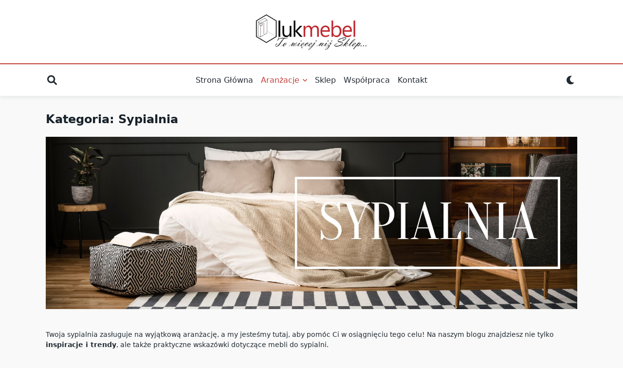

--- FILE ---
content_type: text/html; charset=UTF-8
request_url: https://blog.lukmebel.pl/category/sypialnia/
body_size: 17196
content:

<!DOCTYPE html>
<html lang="pl-PL" data-save-color-scheme="yes" data-yuki-theme="light">
<head>
    <meta charset="UTF-8">
    <meta name="viewport" content="width=device-width, initial-scale=1.0">
    <meta http-equiv="X-UA-Compatible" content="ie=edge">
    <link rel="profile" href="https://gmpg.org/xfn/11">
	<meta name='robots' content='index, follow, max-image-preview:large, max-snippet:-1, max-video-preview:-1' />

	<!-- This site is optimized with the Yoast SEO plugin v21.5 - https://yoast.com/wordpress/plugins/seo/ -->
	<title>Sypialnia idealna - jak stworzyć? Porady, trendy, inspiracje.</title>
	<meta name="description" content="Sypialnia, w której będziesz się czuć wypoczęty i zrelaksowany? Nasz blog to miejsce, gdzie znajdziesz wszystko, aby stworzyć idealną sypialnię." />
	<link rel="canonical" href="https://blog.lukmebel.pl/category/aranzacje/sypialnia/" />
	<meta property="og:locale" content="pl_PL" />
	<meta property="og:type" content="article" />
	<meta property="og:title" content="Sypialnia idealna - jak stworzyć? Porady, trendy, inspiracje." />
	<meta property="og:description" content="Sypialnia, w której będziesz się czuć wypoczęty i zrelaksowany? Nasz blog to miejsce, gdzie znajdziesz wszystko, aby stworzyć idealną sypialnię." />
	<meta property="og:url" content="https://blog.lukmebel.pl/category/aranzacje/sypialnia/" />
	<meta property="og:site_name" content="Design, Funkcjonalność, Jakość - Nasze Meblowe Inspiracje" />
	<meta property="og:image" content="https://blog.lukmebel.pl/wp-content/uploads/2023/12/Sypialnia-Blog-Lukmebel.jpg" />
	<meta name="twitter:card" content="summary_large_image" />
	<script type="application/ld+json" class="yoast-schema-graph">{"@context":"https://schema.org","@graph":[{"@type":"CollectionPage","@id":"https://blog.lukmebel.pl/category/aranzacje/sypialnia/","url":"https://blog.lukmebel.pl/category/aranzacje/sypialnia/","name":"Sypialnia idealna - jak stworzyć? Porady, trendy, inspiracje.","isPartOf":{"@id":"https://blog.lukmebel.pl/#website"},"primaryImageOfPage":{"@id":"https://blog.lukmebel.pl/category/aranzacje/sypialnia/#primaryimage"},"image":{"@id":"https://blog.lukmebel.pl/category/aranzacje/sypialnia/#primaryimage"},"thumbnailUrl":"https://blog.lukmebel.pl/wp-content/uploads/2024/06/jaka-toaletke-kosmetyczna-wybrac.png","description":"Sypialnia, w której będziesz się czuć wypoczęty i zrelaksowany? Nasz blog to miejsce, gdzie znajdziesz wszystko, aby stworzyć idealną sypialnię.","breadcrumb":{"@id":"https://blog.lukmebel.pl/category/aranzacje/sypialnia/#breadcrumb"},"inLanguage":"pl-PL"},{"@type":"ImageObject","inLanguage":"pl-PL","@id":"https://blog.lukmebel.pl/category/aranzacje/sypialnia/#primaryimage","url":"https://blog.lukmebel.pl/wp-content/uploads/2024/06/jaka-toaletke-kosmetyczna-wybrac.png","contentUrl":"https://blog.lukmebel.pl/wp-content/uploads/2024/06/jaka-toaletke-kosmetyczna-wybrac.png","width":1024,"height":576,"caption":"Jaką toaletkę kosmetyczną wybrać? Porady i inspiracje"},{"@type":"BreadcrumbList","@id":"https://blog.lukmebel.pl/category/aranzacje/sypialnia/#breadcrumb","itemListElement":[{"@type":"ListItem","position":1,"name":"Strona główna","item":"https://blog.lukmebel.pl/"},{"@type":"ListItem","position":2,"name":"Aranżacje","item":"https://blog.lukmebel.pl/category/aranzacje/"},{"@type":"ListItem","position":3,"name":"Sypialnia"}]},{"@type":"WebSite","@id":"https://blog.lukmebel.pl/#website","url":"https://blog.lukmebel.pl/","name":"Design, Funkcjonalność, Jakość - Nasze Meblowe Inspiracje","description":"","publisher":{"@id":"https://blog.lukmebel.pl/#organization"},"potentialAction":[{"@type":"SearchAction","target":{"@type":"EntryPoint","urlTemplate":"https://blog.lukmebel.pl/?s={search_term_string}"},"query-input":"required name=search_term_string"}],"inLanguage":"pl-PL"},{"@type":"Organization","@id":"https://blog.lukmebel.pl/#organization","name":"Lukmebel.pl - Sklep Meblowy Online.","url":"https://blog.lukmebel.pl/","logo":{"@type":"ImageObject","inLanguage":"pl-PL","@id":"https://blog.lukmebel.pl/#/schema/logo/image/","url":"https://blog.lukmebel.pl/wp-content/uploads/2023/01/Lukmebel-Logo-Transparent.webp","contentUrl":"https://blog.lukmebel.pl/wp-content/uploads/2023/01/Lukmebel-Logo-Transparent.webp","width":2248,"height":716,"caption":"Lukmebel.pl - Sklep Meblowy Online."},"image":{"@id":"https://blog.lukmebel.pl/#/schema/logo/image/"},"sameAs":["https://www.instagram.com/lukmebel/","https://pl.pinterest.com/lukmebel/"]}]}</script>
	<!-- / Yoast SEO plugin. -->


<link rel="alternate" type="application/rss+xml" title="Design, Funkcjonalność, Jakość - Nasze Meblowe Inspiracje &raquo; Kanał z wpisami" href="https://blog.lukmebel.pl/feed/" />
<link rel="alternate" type="application/rss+xml" title="Design, Funkcjonalność, Jakość - Nasze Meblowe Inspiracje &raquo; Kanał z komentarzami" href="https://blog.lukmebel.pl/comments/feed/" />
<link rel="alternate" type="application/rss+xml" title="Design, Funkcjonalność, Jakość - Nasze Meblowe Inspiracje &raquo; Kanał z wpisami zaszufladkowanymi do kategorii Sypialnia" href="https://blog.lukmebel.pl/category/aranzacje/sypialnia/feed/" />
<style id='wp-img-auto-sizes-contain-inline-css'>
img:is([sizes=auto i],[sizes^="auto," i]){contain-intrinsic-size:3000px 1500px}
/*# sourceURL=wp-img-auto-sizes-contain-inline-css */
</style>
<style id='wp-emoji-styles-inline-css'>

	img.wp-smiley, img.emoji {
		display: inline !important;
		border: none !important;
		box-shadow: none !important;
		height: 1em !important;
		width: 1em !important;
		margin: 0 0.07em !important;
		vertical-align: -0.1em !important;
		background: none !important;
		padding: 0 !important;
	}
/*# sourceURL=wp-emoji-styles-inline-css */
</style>
<style id='wp-block-library-inline-css'>
:root{--wp-block-synced-color:#7a00df;--wp-block-synced-color--rgb:122,0,223;--wp-bound-block-color:var(--wp-block-synced-color);--wp-editor-canvas-background:#ddd;--wp-admin-theme-color:#007cba;--wp-admin-theme-color--rgb:0,124,186;--wp-admin-theme-color-darker-10:#006ba1;--wp-admin-theme-color-darker-10--rgb:0,107,160.5;--wp-admin-theme-color-darker-20:#005a87;--wp-admin-theme-color-darker-20--rgb:0,90,135;--wp-admin-border-width-focus:2px}@media (min-resolution:192dpi){:root{--wp-admin-border-width-focus:1.5px}}.wp-element-button{cursor:pointer}:root .has-very-light-gray-background-color{background-color:#eee}:root .has-very-dark-gray-background-color{background-color:#313131}:root .has-very-light-gray-color{color:#eee}:root .has-very-dark-gray-color{color:#313131}:root .has-vivid-green-cyan-to-vivid-cyan-blue-gradient-background{background:linear-gradient(135deg,#00d084,#0693e3)}:root .has-purple-crush-gradient-background{background:linear-gradient(135deg,#34e2e4,#4721fb 50%,#ab1dfe)}:root .has-hazy-dawn-gradient-background{background:linear-gradient(135deg,#faaca8,#dad0ec)}:root .has-subdued-olive-gradient-background{background:linear-gradient(135deg,#fafae1,#67a671)}:root .has-atomic-cream-gradient-background{background:linear-gradient(135deg,#fdd79a,#004a59)}:root .has-nightshade-gradient-background{background:linear-gradient(135deg,#330968,#31cdcf)}:root .has-midnight-gradient-background{background:linear-gradient(135deg,#020381,#2874fc)}:root{--wp--preset--font-size--normal:16px;--wp--preset--font-size--huge:42px}.has-regular-font-size{font-size:1em}.has-larger-font-size{font-size:2.625em}.has-normal-font-size{font-size:var(--wp--preset--font-size--normal)}.has-huge-font-size{font-size:var(--wp--preset--font-size--huge)}.has-text-align-center{text-align:center}.has-text-align-left{text-align:left}.has-text-align-right{text-align:right}.has-fit-text{white-space:nowrap!important}#end-resizable-editor-section{display:none}.aligncenter{clear:both}.items-justified-left{justify-content:flex-start}.items-justified-center{justify-content:center}.items-justified-right{justify-content:flex-end}.items-justified-space-between{justify-content:space-between}.screen-reader-text{border:0;clip-path:inset(50%);height:1px;margin:-1px;overflow:hidden;padding:0;position:absolute;width:1px;word-wrap:normal!important}.screen-reader-text:focus{background-color:#ddd;clip-path:none;color:#444;display:block;font-size:1em;height:auto;left:5px;line-height:normal;padding:15px 23px 14px;text-decoration:none;top:5px;width:auto;z-index:100000}html :where(.has-border-color){border-style:solid}html :where([style*=border-top-color]){border-top-style:solid}html :where([style*=border-right-color]){border-right-style:solid}html :where([style*=border-bottom-color]){border-bottom-style:solid}html :where([style*=border-left-color]){border-left-style:solid}html :where([style*=border-width]){border-style:solid}html :where([style*=border-top-width]){border-top-style:solid}html :where([style*=border-right-width]){border-right-style:solid}html :where([style*=border-bottom-width]){border-bottom-style:solid}html :where([style*=border-left-width]){border-left-style:solid}html :where(img[class*=wp-image-]){height:auto;max-width:100%}:where(figure){margin:0 0 1em}html :where(.is-position-sticky){--wp-admin--admin-bar--position-offset:var(--wp-admin--admin-bar--height,0px)}@media screen and (max-width:600px){html :where(.is-position-sticky){--wp-admin--admin-bar--position-offset:0px}}

/*# sourceURL=wp-block-library-inline-css */
</style><style id='wp-block-heading-inline-css'>
h1:where(.wp-block-heading).has-background,h2:where(.wp-block-heading).has-background,h3:where(.wp-block-heading).has-background,h4:where(.wp-block-heading).has-background,h5:where(.wp-block-heading).has-background,h6:where(.wp-block-heading).has-background{padding:1.25em 2.375em}h1.has-text-align-left[style*=writing-mode]:where([style*=vertical-lr]),h1.has-text-align-right[style*=writing-mode]:where([style*=vertical-rl]),h2.has-text-align-left[style*=writing-mode]:where([style*=vertical-lr]),h2.has-text-align-right[style*=writing-mode]:where([style*=vertical-rl]),h3.has-text-align-left[style*=writing-mode]:where([style*=vertical-lr]),h3.has-text-align-right[style*=writing-mode]:where([style*=vertical-rl]),h4.has-text-align-left[style*=writing-mode]:where([style*=vertical-lr]),h4.has-text-align-right[style*=writing-mode]:where([style*=vertical-rl]),h5.has-text-align-left[style*=writing-mode]:where([style*=vertical-lr]),h5.has-text-align-right[style*=writing-mode]:where([style*=vertical-rl]),h6.has-text-align-left[style*=writing-mode]:where([style*=vertical-lr]),h6.has-text-align-right[style*=writing-mode]:where([style*=vertical-rl]){rotate:180deg}
/*# sourceURL=https://blog.lukmebel.pl/wp-includes/blocks/heading/style.min.css */
</style>
<style id='wp-block-paragraph-inline-css'>
.is-small-text{font-size:.875em}.is-regular-text{font-size:1em}.is-large-text{font-size:2.25em}.is-larger-text{font-size:3em}.has-drop-cap:not(:focus):first-letter{float:left;font-size:8.4em;font-style:normal;font-weight:100;line-height:.68;margin:.05em .1em 0 0;text-transform:uppercase}body.rtl .has-drop-cap:not(:focus):first-letter{float:none;margin-left:.1em}p.has-drop-cap.has-background{overflow:hidden}:root :where(p.has-background){padding:1.25em 2.375em}:where(p.has-text-color:not(.has-link-color)) a{color:inherit}p.has-text-align-left[style*="writing-mode:vertical-lr"],p.has-text-align-right[style*="writing-mode:vertical-rl"]{rotate:180deg}
/*# sourceURL=https://blog.lukmebel.pl/wp-includes/blocks/paragraph/style.min.css */
</style>
<style id='global-styles-inline-css'>
:root{--wp--preset--aspect-ratio--square: 1;--wp--preset--aspect-ratio--4-3: 4/3;--wp--preset--aspect-ratio--3-4: 3/4;--wp--preset--aspect-ratio--3-2: 3/2;--wp--preset--aspect-ratio--2-3: 2/3;--wp--preset--aspect-ratio--16-9: 16/9;--wp--preset--aspect-ratio--9-16: 9/16;--wp--preset--color--black: #000000;--wp--preset--color--cyan-bluish-gray: #abb8c3;--wp--preset--color--white: #ffffff;--wp--preset--color--pale-pink: #f78da7;--wp--preset--color--vivid-red: #cf2e2e;--wp--preset--color--luminous-vivid-orange: #ff6900;--wp--preset--color--luminous-vivid-amber: #fcb900;--wp--preset--color--light-green-cyan: #7bdcb5;--wp--preset--color--vivid-green-cyan: #00d084;--wp--preset--color--pale-cyan-blue: #8ed1fc;--wp--preset--color--vivid-cyan-blue: #0693e3;--wp--preset--color--vivid-purple: #9b51e0;--wp--preset--gradient--vivid-cyan-blue-to-vivid-purple: linear-gradient(135deg,rgb(6,147,227) 0%,rgb(155,81,224) 100%);--wp--preset--gradient--light-green-cyan-to-vivid-green-cyan: linear-gradient(135deg,rgb(122,220,180) 0%,rgb(0,208,130) 100%);--wp--preset--gradient--luminous-vivid-amber-to-luminous-vivid-orange: linear-gradient(135deg,rgb(252,185,0) 0%,rgb(255,105,0) 100%);--wp--preset--gradient--luminous-vivid-orange-to-vivid-red: linear-gradient(135deg,rgb(255,105,0) 0%,rgb(207,46,46) 100%);--wp--preset--gradient--very-light-gray-to-cyan-bluish-gray: linear-gradient(135deg,rgb(238,238,238) 0%,rgb(169,184,195) 100%);--wp--preset--gradient--cool-to-warm-spectrum: linear-gradient(135deg,rgb(74,234,220) 0%,rgb(151,120,209) 20%,rgb(207,42,186) 40%,rgb(238,44,130) 60%,rgb(251,105,98) 80%,rgb(254,248,76) 100%);--wp--preset--gradient--blush-light-purple: linear-gradient(135deg,rgb(255,206,236) 0%,rgb(152,150,240) 100%);--wp--preset--gradient--blush-bordeaux: linear-gradient(135deg,rgb(254,205,165) 0%,rgb(254,45,45) 50%,rgb(107,0,62) 100%);--wp--preset--gradient--luminous-dusk: linear-gradient(135deg,rgb(255,203,112) 0%,rgb(199,81,192) 50%,rgb(65,88,208) 100%);--wp--preset--gradient--pale-ocean: linear-gradient(135deg,rgb(255,245,203) 0%,rgb(182,227,212) 50%,rgb(51,167,181) 100%);--wp--preset--gradient--electric-grass: linear-gradient(135deg,rgb(202,248,128) 0%,rgb(113,206,126) 100%);--wp--preset--gradient--midnight: linear-gradient(135deg,rgb(2,3,129) 0%,rgb(40,116,252) 100%);--wp--preset--font-size--small: 13px;--wp--preset--font-size--medium: 20px;--wp--preset--font-size--large: 36px;--wp--preset--font-size--x-large: 42px;--wp--preset--spacing--20: 0.44rem;--wp--preset--spacing--30: 0.67rem;--wp--preset--spacing--40: 1rem;--wp--preset--spacing--50: 1.5rem;--wp--preset--spacing--60: 2.25rem;--wp--preset--spacing--70: 3.38rem;--wp--preset--spacing--80: 5.06rem;--wp--preset--shadow--natural: 6px 6px 9px rgba(0, 0, 0, 0.2);--wp--preset--shadow--deep: 12px 12px 50px rgba(0, 0, 0, 0.4);--wp--preset--shadow--sharp: 6px 6px 0px rgba(0, 0, 0, 0.2);--wp--preset--shadow--outlined: 6px 6px 0px -3px rgb(255, 255, 255), 6px 6px rgb(0, 0, 0);--wp--preset--shadow--crisp: 6px 6px 0px rgb(0, 0, 0);}:where(.is-layout-flex){gap: 0.5em;}:where(.is-layout-grid){gap: 0.5em;}body .is-layout-flex{display: flex;}.is-layout-flex{flex-wrap: wrap;align-items: center;}.is-layout-flex > :is(*, div){margin: 0;}body .is-layout-grid{display: grid;}.is-layout-grid > :is(*, div){margin: 0;}:where(.wp-block-columns.is-layout-flex){gap: 2em;}:where(.wp-block-columns.is-layout-grid){gap: 2em;}:where(.wp-block-post-template.is-layout-flex){gap: 1.25em;}:where(.wp-block-post-template.is-layout-grid){gap: 1.25em;}.has-black-color{color: var(--wp--preset--color--black) !important;}.has-cyan-bluish-gray-color{color: var(--wp--preset--color--cyan-bluish-gray) !important;}.has-white-color{color: var(--wp--preset--color--white) !important;}.has-pale-pink-color{color: var(--wp--preset--color--pale-pink) !important;}.has-vivid-red-color{color: var(--wp--preset--color--vivid-red) !important;}.has-luminous-vivid-orange-color{color: var(--wp--preset--color--luminous-vivid-orange) !important;}.has-luminous-vivid-amber-color{color: var(--wp--preset--color--luminous-vivid-amber) !important;}.has-light-green-cyan-color{color: var(--wp--preset--color--light-green-cyan) !important;}.has-vivid-green-cyan-color{color: var(--wp--preset--color--vivid-green-cyan) !important;}.has-pale-cyan-blue-color{color: var(--wp--preset--color--pale-cyan-blue) !important;}.has-vivid-cyan-blue-color{color: var(--wp--preset--color--vivid-cyan-blue) !important;}.has-vivid-purple-color{color: var(--wp--preset--color--vivid-purple) !important;}.has-black-background-color{background-color: var(--wp--preset--color--black) !important;}.has-cyan-bluish-gray-background-color{background-color: var(--wp--preset--color--cyan-bluish-gray) !important;}.has-white-background-color{background-color: var(--wp--preset--color--white) !important;}.has-pale-pink-background-color{background-color: var(--wp--preset--color--pale-pink) !important;}.has-vivid-red-background-color{background-color: var(--wp--preset--color--vivid-red) !important;}.has-luminous-vivid-orange-background-color{background-color: var(--wp--preset--color--luminous-vivid-orange) !important;}.has-luminous-vivid-amber-background-color{background-color: var(--wp--preset--color--luminous-vivid-amber) !important;}.has-light-green-cyan-background-color{background-color: var(--wp--preset--color--light-green-cyan) !important;}.has-vivid-green-cyan-background-color{background-color: var(--wp--preset--color--vivid-green-cyan) !important;}.has-pale-cyan-blue-background-color{background-color: var(--wp--preset--color--pale-cyan-blue) !important;}.has-vivid-cyan-blue-background-color{background-color: var(--wp--preset--color--vivid-cyan-blue) !important;}.has-vivid-purple-background-color{background-color: var(--wp--preset--color--vivid-purple) !important;}.has-black-border-color{border-color: var(--wp--preset--color--black) !important;}.has-cyan-bluish-gray-border-color{border-color: var(--wp--preset--color--cyan-bluish-gray) !important;}.has-white-border-color{border-color: var(--wp--preset--color--white) !important;}.has-pale-pink-border-color{border-color: var(--wp--preset--color--pale-pink) !important;}.has-vivid-red-border-color{border-color: var(--wp--preset--color--vivid-red) !important;}.has-luminous-vivid-orange-border-color{border-color: var(--wp--preset--color--luminous-vivid-orange) !important;}.has-luminous-vivid-amber-border-color{border-color: var(--wp--preset--color--luminous-vivid-amber) !important;}.has-light-green-cyan-border-color{border-color: var(--wp--preset--color--light-green-cyan) !important;}.has-vivid-green-cyan-border-color{border-color: var(--wp--preset--color--vivid-green-cyan) !important;}.has-pale-cyan-blue-border-color{border-color: var(--wp--preset--color--pale-cyan-blue) !important;}.has-vivid-cyan-blue-border-color{border-color: var(--wp--preset--color--vivid-cyan-blue) !important;}.has-vivid-purple-border-color{border-color: var(--wp--preset--color--vivid-purple) !important;}.has-vivid-cyan-blue-to-vivid-purple-gradient-background{background: var(--wp--preset--gradient--vivid-cyan-blue-to-vivid-purple) !important;}.has-light-green-cyan-to-vivid-green-cyan-gradient-background{background: var(--wp--preset--gradient--light-green-cyan-to-vivid-green-cyan) !important;}.has-luminous-vivid-amber-to-luminous-vivid-orange-gradient-background{background: var(--wp--preset--gradient--luminous-vivid-amber-to-luminous-vivid-orange) !important;}.has-luminous-vivid-orange-to-vivid-red-gradient-background{background: var(--wp--preset--gradient--luminous-vivid-orange-to-vivid-red) !important;}.has-very-light-gray-to-cyan-bluish-gray-gradient-background{background: var(--wp--preset--gradient--very-light-gray-to-cyan-bluish-gray) !important;}.has-cool-to-warm-spectrum-gradient-background{background: var(--wp--preset--gradient--cool-to-warm-spectrum) !important;}.has-blush-light-purple-gradient-background{background: var(--wp--preset--gradient--blush-light-purple) !important;}.has-blush-bordeaux-gradient-background{background: var(--wp--preset--gradient--blush-bordeaux) !important;}.has-luminous-dusk-gradient-background{background: var(--wp--preset--gradient--luminous-dusk) !important;}.has-pale-ocean-gradient-background{background: var(--wp--preset--gradient--pale-ocean) !important;}.has-electric-grass-gradient-background{background: var(--wp--preset--gradient--electric-grass) !important;}.has-midnight-gradient-background{background: var(--wp--preset--gradient--midnight) !important;}.has-small-font-size{font-size: var(--wp--preset--font-size--small) !important;}.has-medium-font-size{font-size: var(--wp--preset--font-size--medium) !important;}.has-large-font-size{font-size: var(--wp--preset--font-size--large) !important;}.has-x-large-font-size{font-size: var(--wp--preset--font-size--x-large) !important;}
/*# sourceURL=global-styles-inline-css */
</style>

<style id='classic-theme-styles-inline-css'>
/*! This file is auto-generated */
.wp-block-button__link{color:#fff;background-color:#32373c;border-radius:9999px;box-shadow:none;text-decoration:none;padding:calc(.667em + 2px) calc(1.333em + 2px);font-size:1.125em}.wp-block-file__button{background:#32373c;color:#fff;text-decoration:none}
/*# sourceURL=/wp-includes/css/classic-themes.min.css */
</style>
<link rel='stylesheet' id='contact-form-7-css' href='https://blog.lukmebel.pl/wp-content/plugins/contact-form-7/includes/css/styles.css?ver=5.8.2' media='all' />
<link rel='stylesheet' id='mks_shortcodes_fntawsm_css-css' href='https://blog.lukmebel.pl/wp-content/plugins/meks-flexible-shortcodes/css/font-awesome/css/font-awesome.min.css?ver=1.3.6' media='screen' />
<link rel='stylesheet' id='mks_shortcodes_simple_line_icons-css' href='https://blog.lukmebel.pl/wp-content/plugins/meks-flexible-shortcodes/css/simple-line/simple-line-icons.css?ver=1.3.6' media='screen' />
<link rel='stylesheet' id='mks_shortcodes_css-css' href='https://blog.lukmebel.pl/wp-content/plugins/meks-flexible-shortcodes/css/style.css?ver=1.3.6' media='screen' />
<link rel='stylesheet' id='mc4wp-form-themes-css' href='https://blog.lukmebel.pl/wp-content/plugins/mailchimp-for-wp/assets/css/form-themes.css?ver=4.9.9' media='all' />
<link rel='stylesheet' id='ez-toc-css' href='https://blog.lukmebel.pl/wp-content/plugins/easy-table-of-contents/assets/css/screen.min.css?ver=2.0.57.1' media='all' />
<style id='ez-toc-inline-css'>
div#ez-toc-container .ez-toc-title {font-size: 120%;}div#ez-toc-container .ez-toc-title {font-weight: 500;}div#ez-toc-container ul li {font-size: 95%;}div#ez-toc-container nav ul ul li ul li {font-size: 90%!important;}
.ez-toc-container-direction {direction: ltr;}.ez-toc-counter ul{counter-reset: item ;}.ez-toc-counter nav ul li a::before {content: counters(item, ".", decimal) ". ";display: inline-block;counter-increment: item;flex-grow: 0;flex-shrink: 0;margin-right: .2em; float: left; }.ez-toc-widget-direction {direction: ltr;}.ez-toc-widget-container ul{counter-reset: item ;}.ez-toc-widget-container nav ul li a::before {content: counters(item, ".", decimal) ". ";display: inline-block;counter-increment: item;flex-grow: 0;flex-shrink: 0;margin-right: .2em; float: left; }
/*# sourceURL=ez-toc-inline-css */
</style>
<link rel='stylesheet' id='newsletter-css' href='https://blog.lukmebel.pl/wp-content/plugins/newsletter/style.css?ver=8.0.3' media='all' />
<link rel='stylesheet' id='lotta-fontawesome-css' href='https://blog.lukmebel.pl/wp-content/themes/yuki/lotta-framework/dist/vendor/fontawesome/css/all.min.css?ver=2.0.9' media='all' />
<link rel='stylesheet' id='yuki-style-css' href='https://blog.lukmebel.pl/wp-content/themes/yuki/dist/css/style.min.css?ver=1.3.7' media='all' />
<style id='yuki-dynamic-vars-inline-css'>
:root{--yuki-transparent:rgba(0, 0, 0, 0);--yuki-light-primary-color:#c4403b;--yuki-light-primary-active:#af1d2c;--yuki-light-accent-color:#212a33;--yuki-light-accent-active:#17212a;--yuki-light-base-color:#ffffff;--yuki-light-base-100:#f8f9f8;--yuki-light-base-200:#e0e2e0;--yuki-light-base-300:#c5c6c5;--yuki-dark-primary-color:#c4403b;--yuki-dark-primary-active:#af1d2c;--yuki-dark-accent-color:#a3a9a3;--yuki-dark-accent-active:#f3f4f6;--yuki-dark-base-color:#17212a;--yuki-dark-base-100:#212a33;--yuki-dark-base-200:#2f2f2f;--yuki-dark-base-300:#3f463f;--yuki-content-base-color:var(--yuki-accent-color);--yuki-headings-color:var(--yuki-accent-active);}
/*# sourceURL=yuki-dynamic-vars-inline-css */
</style>
<style id='yuki-preloader-inline-css'>
.yuki-preloader-wrap{--yuki-preloader-background:var(--yuki-base-color);--yuki-preloader-primary:var(--yuki-primary-color);--yuki-preloader-accent:var(--yuki-primary-active);position:fixed;top:0;left:0;width:100%;height:100%;z-index:100000;display:flex;align-items:center;background:var(--yuki-preloader-background);}.yuki-preloader-9{width:8px;height:48px;margin:auto;display:inline-block;position:relative;border-radius:4px;color:var(--yuki-preloader-accent);box-sizing:border-box;animation:preloaderAnim 0.6s linear infinite;}@keyframes preloaderAnim {0% {box-shadow:20px -10px, 40px 10px, 60px 0px;}25% {box-shadow:20px 0px, 40px 0px, 60px 10px;}50% {box-shadow:20px 10px, 40px -10px, 60px 0px;}75% {box-shadow:20px 0px, 40px 0px, 60px -10px;}100% {box-shadow:20px -10px, 40px 10px, 60px 0px;}}
/*# sourceURL=yuki-preloader-inline-css */
</style>
<style id='yuki-dynamic-inline-css'>
.yuki-container{padding-top:24px;padding-bottom:24px;}.yuki-body{background-color:var(--yuki-base-100);background-image:none;--yuki-max-w-content:auto;}.card-list{--card-gap:24px;--card-thumbnail-width:35%;}.card-wrapper{width:33.33%;}.card{background-color:var(--yuki-base-color);background-image:none;box-shadow:rgba(44, 62, 80, 0.15) 0px 15px 18px -15px;border:none;--lotta-border-initial-color:var(--yuki-base-200);--lotta-border-border-initial-color:var(--yuki-base-200);border-radius:4px 4px 4px 4px;text-align:center;justify-content:flex-start;--card-content-spacing:24px;--card-thumbnail-spacing:0px;}.card .entry-title{font-family:inherit;font-weight:700;font-size:1.25rem;line-height:1.5;--yuki-initial-color:var(--yuki-accent-active);--yuki-hover-color:var(--yuki-primary-color);}.card .entry-metas{font-family:inherit;font-weight:400;font-size:0.65rem;line-height:1.5;text-transform:capitalize;--yuki-meta-link-initial-color:var(--yuki-accent-color);--yuki-meta-link-hover-color:var(--yuki-primary-color);}.card .entry-categories{font-family:inherit;font-weight:700;font-size:0.75rem;line-height:1.5;--yuki-tax-text-initial:var(--yuki-primary-color);--yuki-tax-text-hover:var(--yuki-primary-active);}.card .entry-tags{font-family:inherit;font-weight:700;font-size:0.75rem;line-height:1.5;--yuki-tax-text-initial:var(--yuki-primary-color);--yuki-tax-text-hover:var(--yuki-primary-active);}.card .entry-excerpt{font-family:inherit;font-weight:400;font-size:1rem;line-height:1.5;color:var(--yuki-accent-color);--yuki-link-initial-color:Link Initial;--yuki-link-hover-color:Link Hover;}.card .entry-excerpt .yuki-entry-excerpt-more{font-family:inherit;font-weight:400;font-size:1rem;line-height:1.5;}.card .entry-thumbnail{height:240px;border-radius:0px 0px 0px 0px;box-shadow:none;}.card .entry-divider{--entry-divider:1px solid var(--lotta-border---entry-divider-initial-color);--lotta-border-initial-color:var(--yuki-primary-color);--lotta-border---entry-divider-initial-color:var(--yuki-primary-color);--lotta-border-hover-color:rgba(0,0,0,0);--lotta-border---entry-divider-hover-color:rgba(0,0,0,0);}.card .entry-read-more{--yuki-button-height:32px;font-family:inherit;font-weight:500;font-size:0.75rem;line-height:1;text-transform:capitalize;--yuki-button-padding:0.85em 1.25em 0.85em 1.25em;--yuki-button-radius:2px 2px 2px 2px;--yuki-button-text-initial-color:var(--yuki-accent-active);--yuki-button-text-hover-color:var(--yuki-base-color);--yuki-button-initial-color:var(--yuki-transparent);--yuki-button-hover-color:var(--yuki-primary-color);--yuki-button-border:1px solid var(--lotta-border---yuki-button-border-initial-color);--lotta-border-initial-color:#000000;--lotta-border---yuki-button-border-initial-color:#000000;--lotta-border-hover-color:var(--yuki-primary-color);--lotta-border---yuki-button-border-hover-color:var(--yuki-primary-color);}.yuki-archive-header{text-align:left;}.yuki-archive-header .container{padding:24px 24px 24px 24px;}.yuki-archive-header .archive-title{font-family:inherit;font-weight:600;font-size:1.5rem;line-height:2;text-transform:capitalize;color:var(--yuki-accent-active);}.yuki-archive-header .archive-description{font-family:inherit;font-weight:400;font-size:0.875rem;line-height:1.5;color:var(--yuki-accent-color);}.yuki-pagination{--yuki-pagination-button-border:1px solid var(--lotta-border---yuki-pagination-button-border-initial-color);--lotta-border-initial-color:var(--yuki-base-200);--lotta-border---yuki-pagination-button-border-initial-color:var(--yuki-base-200);--yuki-pagination-button-radius:4px;--yuki-pagination-initial-color:var(--yuki-accent-active);--yuki-pagination-active-color:var(--yuki-base-color);--yuki-pagination-accent-color:var(--yuki-primary-color);font-family:inherit;font-weight:400;font-size:0.875rem;line-height:1;justify-content:center;}.yuki-sidebar .yuki-widget{background-color:var(--yuki-base-color);background-image:none;border:none;--lotta-border-initial-color:var(--yuki-base-200);--lotta-border-border-initial-color:var(--yuki-base-200);box-shadow:rgba(44, 62, 80, 0.15) 0px 15px 18px -15px;padding:12px 12px 12px 12px;border-radius:4px 4px 4px 4px;}.yuki-sidebar{font-family:inherit;font-weight:400;font-size:0.875rem;line-height:1.5em;--yuki-widgets-text-color:var(--yuki-accent-color);--yuki-widgets-link-initial:var(--yuki-accent-color);--yuki-widgets-link-hover:var(--yuki-primary-active);text-align:left;--yuki-sidebar-width:27%;--yuki-sidebar-gap:24px;--yuki-widgets-spacing:24px;}.yuki-sidebar .widget-title{font-family:inherit;font-weight:600;font-size:0.875rem;line-height:1.5em;text-transform:uppercase;color:var(--yuki-accent-active);--yuki-heading-indicator:var(--yuki-primary-active);}.yuki-to-top{box-shadow:rgba(44, 62, 80, 0.15) 0px 10px 20px 0px;border-radius:3px 3px 3px 3px;--yuki-to-top-icon-initial:var(--yuki-base-color);--yuki-to-top-icon-hover:var(--yuki-base-color);--yuki-to-top-background-initial:var(--yuki-accent-active);--yuki-to-top-background-hover:var(--yuki-primary-color);--yuki-to-top-icon-size:14px;--yuki-to-top-bottom-offset:48px;--yuki-to-top-side-offset:48px;}form, .yuki-form, [type="submit"]{font-family:inherit;font-weight:400;font-size:0.85rem;line-height:1.5em;}.yuki-form-classic,.yuki-form-modern{--yuki-form-background-color:var(--yuki-base-color);--yuki-form-border-color:var(--yuki-base-300);--yuki-form-active-color:var(--yuki-primary-color);}.yuki-form-modern{--yuki-form-border-top:none;--yuki-form-border-right:none;--yuki-form-border-left:none;--yuki-form-border-bottom:2px solid var(--yuki-form-border-color);--yuki-form-checkbox-border-top:2px solid var(--yuki-form-background-color);--yuki-form-checkbox-border-right:2px solid var(--yuki-form-background-color);--yuki-form-checkbox-border-left:2px solid var(--yuki-form-background-color);--yuki-form-checkbox-border-bottom:2px solid var(--yuki-form-border-color);}.yuki-is-sticky{border-top:none;--lotta-border-initial-color:var(--yuki-base-300);--lotta-border-border-top-initial-color:var(--yuki-base-300);border-bottom:none;--lotta-border-border-bottom-initial-color:var(--yuki-base-300);box-shadow:none;}.yuki-off-canvas .yuki-modal-inner{box-shadow:rgba(44, 62, 80, 0.35) 0px 0px 70px 0px;background-color:var(--yuki-base-color);background-image:none;--yuki-modal-action-initial:var(--yuki-accent-color);--yuki-modal-action-hover:var(--yuki-primary-color);width:500px;margin-right:auto;}.yuki-off-canvas{background-color:rgba(0, 0, 0, 0);background-image:none;}.yuki_header_el_widgets .yuki-widget{background-color:var(--yuki-transparent);background-image:none;border:none;--lotta-border-initial-color:var(--yuki-base-200);--lotta-border-border-initial-color:var(--yuki-base-200);box-shadow:none;padding:0px 0px 0px 0px;border-radius:4px 4px 4px 4px;}.yuki_header_el_widgets{font-family:inherit;font-weight:400;font-size:0.875rem;line-height:1.5em;--yuki-widgets-text-color:var(--yuki-accent-color);--yuki-widgets-link-initial:var(--yuki-accent-color);--yuki-widgets-link-hover:var(--yuki-primary-active);width:100%;text-align:left;--yuki-widgets-spacing:24px;}.yuki_header_el_widgets .widget-title{font-family:inherit;font-weight:600;font-size:0.875rem;line-height:1.5em;text-transform:uppercase;color:var(--yuki-accent-active);--yuki-heading-indicator:var(--yuki-primary-active);}.yuki_header_builder_col_modal_0_desktop{padding:0px 0px 0px 0px;width:100%;flex-direction:column;justify-content:flex-start;align-items:center;--yuki-builder-elements-gap:12px;}.yuki_header_el_collapsable-menu{font-family:inherit;font-weight:300;font-size:1rem;line-height:1.50em;letter-spacing:0px;--menu-items-divider:1px solid var(--lotta-border---menu-items-divider-initial-color);--lotta-border-initial-color:var(--yuki-base-200);--lotta-border---menu-items-divider-initial-color:var(--yuki-base-200);--menu-text-initial-color:var(--yuki-accent-color);--menu-text-hover-color:var(--yuki-primary-color);--menu-text-active-color:var(--yuki-primary-color);--menu-dropdown-toggle-border:1px solid var(--lotta-border---menu-dropdown-toggle-border-initial-color);--lotta-border---menu-dropdown-toggle-border-initial-color:var(--yuki-base-200);}.yuki_header_builder_col_modal_0_mobile{padding:0px 0px 0px 0px;width:100%;flex-direction:column;justify-content:flex-start;align-items:center;--yuki-builder-elements-gap:12px;}.yuki_header_builder_col_top_bar_0_desktop{padding:0px 0px 0px 0px;width:70%;flex-direction:row;justify-content:flex-start;align-items:center;--yuki-builder-elements-gap:12px;}.yuki_header_builder_col_top_bar_1_desktop{padding:0px 0px 0px 0px;width:30%;flex-direction:row;justify-content:flex-end;align-items:center;--yuki-builder-elements-gap:12px;}.yuki_header_builder_col_top_bar_0_mobile{padding:0px 0px 0px 0px;width:100%;flex-direction:row;justify-content:center;align-items:center;--yuki-builder-elements-gap:12px;}.yuki-header-row-primary_navbar{background-color:#ffffff;background-size:auto;background-repeat:no-repeat;background-attachment:scroll;background-image:url();background-position:50% 50%;box-shadow:none;border-top:none;--lotta-border-initial-color:var(--yuki-base-200);--lotta-border-border-top-initial-color:var(--yuki-base-200);--lotta-border-border-top-hover-color:rgba(0,0,0,0);border-bottom:none;--lotta-border-border-bottom-initial-color:var(--yuki-base-200);z-index:99;display:block;}.yuki-header-row-primary_navbar .container{min-height:130px;}.yuki_header_el_logo{--logo-max-height:75px;--logo-spacing:0px;text-align:center;}.yuki_header_el_logo .site-tagline{font-family:inherit;font-weight:500;font-size:15px;line-height:1.5;color:rgba(0, 0, 0, 0.65);}.yuki_header_builder_col_primary_navbar_0_desktop{padding:0em 0em 0em 0em;width:100%;flex-direction:column;justify-content:center;align-items:center;--yuki-builder-elements-gap:12px;}.yuki_header_builder_col_primary_navbar_0_mobile{padding:0px 0px 0px 0px;width:100%;flex-direction:row;justify-content:center;align-items:center;--yuki-builder-elements-gap:12px;}.yuki-header-row-bottom_row{background-color:var(--yuki-base-color);background-image:none;box-shadow:rgba(44, 62, 80, 0.1) 0px 2px 10px 0px;border-top:2px solid var(--lotta-border-border-top-initial-color);--lotta-border-initial-color:var(--yuki-base-200);--lotta-border-border-top-initial-color:var(--yuki-primary-color);--lotta-border-border-top-hover-color:rgba(0,0,0,0);border-bottom:none;--lotta-border-border-bottom-initial-color:var(--yuki-base-200);z-index:98;display:block;}.yuki-header-row-bottom_row .container{min-height:65px;}.yuki_header_el_search{--yuki-icon-button-icon-initial-color:var(--yuki-accent-color);--yuki-icon-button-icon-hover-color:var(--yuki-primary-color);--yuki-icon-button-bg-initial-color:var(--yuki-base-100);--yuki-icon-button-bg-hover-color:var(--yuki-primary-active);--yuki-icon-button-border-initial-color:var(--yuki-base-200);--yuki-icon-button-border-hover-color:var(--yuki-primary-active);--yuki-icon-button-size:20px;font-size:20px;}.yuki_header_el_search_modal{background-color:var(--yuki-base-color);background-image:none;--yuki-search-input-initial-color:var(--yuki-accent-color);--yuki-search-input-focus-color:var(--yuki-accent-color);--yuki-search-input-placeholder-color:var(--yuki-accent-color);--yuki-search-input-border-initial-color:var(--yuki-base-200);--yuki-search-input-border-focus-color:var(--yuki-primary-color);--yuki-modal-action-initial:var(--yuki-accent-active);--yuki-modal-action-hover:var(--yuki-primary-color);}.yuki_header_el_search_modal .search-input{text-align:center;}.yuki_header_builder_col_bottom_row_0_desktop{padding:0px 0px 0px 0px;width:20%;flex-direction:row;justify-content:flex-start;align-items:center;--yuki-builder-elements-gap:12px;}.yuki_header_el_menu_2 > li{font-family:inherit;font-weight:300;font-size:16px;line-height:1;letter-spacing:0px;}.yuki_header_el_menu_2 > li ul{font-family:inherit;font-weight:300;font-size:0.75rem;line-height:1;letter-spacing:0px;}.yuki_header_el_menu_2{--menu-items-height:50%;--dropdown-width:200px;--menu-text-initial-color:var(--yuki-accent-color);--menu-text-hover-color:var(--yuki-primary-color);--menu-text-active-color:var(--yuki-primary-color);--menu-background-initial-color:var(--yuki-transparent);--menu-background-hover-color:var(--yuki-transparent);--menu-background-active-color:var(--yuki-transparent);--menu-items-margin:0px 0px 0px 0px;--menu-items-padding:4px 8px 4px 8px;--menu-items-radius:0 0 0 0;--dropdown-text-initial-color:var(--yuki-accent-color);--dropdown-text-hover-color:var(--yuki-primary-color);--dropdown-text-active-color:var(--yuki-primary-color);--dropdown-background-initial-color:var(--yuki-base-color);--dropdown-background-active-color:var(--yuki-base-color);--dropdown-item-padding:12px 12px 12px 12px;--dropdown-radius:3px 3px 3px 3px;--dropdown-box-shadow:rgba(44, 62, 80, 0.2) 0px 0px 15px 0px;--dropdown-divider:none;--lotta-border-initial-color:var(--yuki-base-200);--lotta-border---dropdown-divider-initial-color:var(--yuki-base-200);}.yuki_header_builder_col_bottom_row_1_desktop{padding:0px 0px 0px 0px;width:60%;flex-direction:row;justify-content:center;align-items:center;--yuki-builder-elements-gap:12px;}.yuki_header_el_theme_switch{--yuki-icon-button-icon-initial-color:var(--yuki-accent-color);--yuki-icon-button-icon-hover-color:var(--yuki-primary-color);--yuki-icon-button-bg-initial-color:var(--yuki-base-100);--yuki-icon-button-bg-hover-color:var(--yuki-primary-active);--yuki-icon-button-border-initial-color:var(--yuki-base-200);--yuki-icon-button-border-hover-color:var(--yuki-primary-active);--yuki-icon-button-size:20px;font-size:20px;}.yuki_header_builder_col_bottom_row_2_desktop{padding:0px 0px 0px 0px;width:20%;flex-direction:row;justify-content:flex-end;align-items:center;--yuki-builder-elements-gap:12px;}.yuki_header_el_trigger{--yuki-icon-button-icon-initial-color:var(--yuki-accent-color);--yuki-icon-button-icon-hover-color:var(--yuki-primary-color);--yuki-icon-button-bg-initial-color:var(--yuki-base-100);--yuki-icon-button-bg-hover-color:var(--yuki-primary-active);--yuki-icon-button-border-initial-color:var(--yuki-base-200);--yuki-icon-button-border-hover-color:var(--yuki-primary-active);--yuki-icon-button-size:20px;font-size:20px;}.yuki_header_builder_col_bottom_row_0_mobile{padding:0px 0px 0px 0px;width:20%;flex-direction:row;justify-content:flex-start;align-items:center;--yuki-builder-elements-gap:12px;}.yuki_header_builder_col_bottom_row_1_mobile{padding:0px 0px 0px 0px;width:60%;flex-direction:row;justify-content:center;align-items:center;--yuki-builder-elements-gap:12px;}.yuki_header_builder_col_bottom_row_2_mobile{padding:0px 0px 0px 0px;width:80%;flex-direction:row;justify-content:flex-end;align-items:center;--yuki-builder-elements-gap:12px;}.yuki_footer_builder_col_top_0_all{padding:14px 14px 14px 14px;width:25%;flex-direction:column;justify-content:flex-start;align-items:flex-start;--yuki-builder-elements-gap:12px;}.yuki_footer_builder_col_top_1_all{padding:14px 14px 14px 14px;width:25%;flex-direction:column;justify-content:flex-start;align-items:flex-start;--yuki-builder-elements-gap:12px;}.yuki_footer_builder_col_top_2_all{padding:14px 14px 14px 14px;width:25%;flex-direction:column;justify-content:flex-start;align-items:flex-start;--yuki-builder-elements-gap:12px;}.yuki_footer_builder_col_top_3_all{padding:14px 14px 14px 14px;width:25%;flex-direction:column;justify-content:flex-start;align-items:flex-start;--yuki-builder-elements-gap:12px;}.yuki_footer_builder_col_middle_0_all{padding:14px 14px 14px 14px;width:25%;flex-direction:column;justify-content:flex-start;align-items:flex-start;--yuki-builder-elements-gap:12px;}.yuki_footer_builder_col_middle_1_all{padding:14px 14px 14px 14px;width:25%;flex-direction:column;justify-content:flex-start;align-items:flex-start;--yuki-builder-elements-gap:12px;}.yuki_footer_builder_col_middle_2_all{padding:14px 14px 14px 14px;width:25%;flex-direction:column;justify-content:flex-start;align-items:flex-start;--yuki-builder-elements-gap:12px;}.yuki_footer_builder_col_middle_3_all{padding:14px 14px 14px 14px;width:25%;flex-direction:column;justify-content:flex-start;align-items:flex-start;--yuki-builder-elements-gap:12px;}.yuki-footer-row-bottom{z-index:98;display:block;padding-top:8px;padding-bottom:8px;background-color:var(--yuki-base-color);background-image:none;border-top:3px solid var(--lotta-border-border-top-initial-color);--lotta-border-initial-color:var(--yuki-base-300);--lotta-border-border-top-initial-color:var(--yuki-primary-color);border-bottom:none;--lotta-border-border-bottom-initial-color:var(--yuki-base-300);}.yuki_footer_builder_col_bottom_0_all{padding:14px 14px 14px 14px;width:35%;flex-direction:row;justify-content:flex-start;align-items:flex-start;--yuki-builder-elements-gap:12px;}.yuki_footer_builder_col_bottom_1_all{padding:14px 14px 14px 14px;width:35%;flex-direction:row;justify-content:center;align-items:center;--yuki-builder-elements-gap:12px;}.yuki_footer_el_socials{--yuki-social-icons-size:16px;--yuki-social-icons-spacing:14px;padding:0px 12px 0px 12px;margin:0px 0px 0px 0px;}.yuki_footer_el_socials .yuki-social-link{--yuki-social-icon-initial-color:var(--yuki-accent-active);--yuki-social-icon-hover-color:#fff;--yuki-social-bg-initial-color:var(--yuki-base-100);--yuki-social-bg-hover-color:var(--yuki-primary-active);--yuki-social-border-initial-color:var(--yuki-base-200);--yuki-social-border-hover-color:var(--yuki-primary-active);}.yuki_footer_builder_col_bottom_2_all{padding:14px 14px 14px 14px;width:100%;flex-direction:column;justify-content:center;align-items:center;--yuki-builder-elements-gap:12px;}@media (max-width: 1024px) {.card-list{--card-thumbnail-width:35%;}.card-wrapper{width:50.00%;}.card .entry-title{font-size:1rem;}.card .entry-metas{font-size:0.65rem;}.yuki-archive-header .archive-title{font-size:1.25rem;}.yuki-archive-header .archive-description{font-size:0.875rem;}.yuki-off-canvas .yuki-modal-inner{width:65vw;}.yuki_header_el_collapsable-menu{font-size:16px;}.yuki-header-row-primary_navbar{display:block;}.yuki-header-row-bottom_row{display:block;}.yuki_footer_builder_col_top_0_all{width:50%;}.yuki_footer_builder_col_top_1_all{width:50%;}.yuki_footer_builder_col_top_2_all{width:50%;}.yuki_footer_builder_col_top_3_all{width:50%;}.yuki_footer_builder_col_middle_0_all{width:50%;}.yuki_footer_builder_col_middle_1_all{width:50%;}.yuki_footer_builder_col_middle_2_all{width:50%;}.yuki_footer_builder_col_middle_3_all{width:50%;}.yuki-footer-row-bottom{display:block;}.yuki_footer_builder_col_bottom_0_all{width:100%;justify-content:center;}.yuki_footer_builder_col_bottom_1_all{width:100%;justify-content:center;}.yuki_footer_builder_col_bottom_2_all{width:100%;justify-content:center;align-items:center;}}@media (max-width: 768px) {.card-list{--card-thumbnail-width:100%;}.card-wrapper{width:100.00%;}.card .entry-title{font-size:1rem;}.card .entry-metas{font-size:0.65rem;}.yuki-archive-header .archive-title{font-size:1rem;}.yuki-archive-header .archive-description{font-size:0.75em;}.yuki-to-top{--yuki-to-top-bottom-offset:36px;--yuki-to-top-side-offset:5px;}.yuki-off-canvas .yuki-modal-inner{width:90vw;}.yuki_header_el_collapsable-menu{font-size:16px;}.yuki-header-row-primary_navbar{display:block;}.yuki-header-row-bottom_row{display:block;}.yuki_footer_builder_col_top_0_all{width:100%;}.yuki_footer_builder_col_top_1_all{width:100%;}.yuki_footer_builder_col_top_2_all{width:100%;}.yuki_footer_builder_col_top_3_all{width:100%;}.yuki_footer_builder_col_middle_0_all{width:100%;}.yuki_footer_builder_col_middle_1_all{width:100%;}.yuki_footer_builder_col_middle_2_all{width:100%;}.yuki_footer_builder_col_middle_3_all{width:100%;}.yuki-footer-row-bottom{display:block;}.yuki_footer_builder_col_bottom_0_all{width:100%;justify-content:flex-start;align-items:flex-start;}.yuki_footer_builder_col_bottom_1_all{width:100%;justify-content:flex-start;align-items:flex-start;}.yuki_footer_builder_col_bottom_2_all{width:100%;justify-content:center;align-items:center;}}
/*# sourceURL=yuki-dynamic-inline-css */
</style>
<script src="https://blog.lukmebel.pl/wp-includes/js/jquery/jquery.min.js?ver=3.7.1" id="jquery-core-js"></script>
<script src="https://blog.lukmebel.pl/wp-includes/js/jquery/jquery-migrate.min.js?ver=3.4.1" id="jquery-migrate-js"></script>
<script src="https://blog.lukmebel.pl/wp-content/themes/yuki/dist/vendor/hc-sticky/hc-sticky.min.js?ver=1.3.7" id="hc-sticky-js"></script>
<script src="https://blog.lukmebel.pl/wp-content/themes/yuki/dist/vendor/superfish/superfish.min.js?ver=1.3.7" id="superfish-js"></script>
<script src="https://blog.lukmebel.pl/wp-content/themes/yuki/dist/vendor/scrollreveal/scrollreveal.min.js?ver=1.3.7" id="scrollreveal-js"></script>
<link rel="https://api.w.org/" href="https://blog.lukmebel.pl/wp-json/" /><link rel="alternate" title="JSON" type="application/json" href="https://blog.lukmebel.pl/wp-json/wp/v2/categories/2" /><link rel="EditURI" type="application/rsd+xml" title="RSD" href="https://blog.lukmebel.pl/xmlrpc.php?rsd" />
<meta name="generator" content="WordPress 6.9" />
<link rel="icon" href="https://blog.lukmebel.pl/wp-content/uploads/2022/07/cropped-favicon-32x32.png" sizes="32x32" />
<link rel="icon" href="https://blog.lukmebel.pl/wp-content/uploads/2022/07/cropped-favicon-192x192.png" sizes="192x192" />
<link rel="apple-touch-icon" href="https://blog.lukmebel.pl/wp-content/uploads/2022/07/cropped-favicon-180x180.png" />
<meta name="msapplication-TileImage" content="https://blog.lukmebel.pl/wp-content/uploads/2022/07/cropped-favicon-270x270.png" />
<style id="kirki-inline-styles"></style><style id="wpforms-css-vars-root">
				:root {
					--wpforms-field-border-radius: 3px;
--wpforms-field-background-color: #ffffff;
--wpforms-field-border-color: rgba( 0, 0, 0, 0.25 );
--wpforms-field-text-color: rgba( 0, 0, 0, 0.7 );
--wpforms-label-color: rgba( 0, 0, 0, 0.85 );
--wpforms-label-sublabel-color: rgba( 0, 0, 0, 0.55 );
--wpforms-label-error-color: #d63637;
--wpforms-button-border-radius: 3px;
--wpforms-button-background-color: #066aab;
--wpforms-button-text-color: #ffffff;
--wpforms-field-size-input-height: 43px;
--wpforms-field-size-input-spacing: 15px;
--wpforms-field-size-font-size: 16px;
--wpforms-field-size-line-height: 19px;
--wpforms-field-size-padding-h: 14px;
--wpforms-field-size-checkbox-size: 16px;
--wpforms-field-size-sublabel-spacing: 5px;
--wpforms-field-size-icon-size: 1;
--wpforms-label-size-font-size: 16px;
--wpforms-label-size-line-height: 19px;
--wpforms-label-size-sublabel-font-size: 14px;
--wpforms-label-size-sublabel-line-height: 17px;
--wpforms-button-size-font-size: 17px;
--wpforms-button-size-height: 41px;
--wpforms-button-size-padding-h: 15px;
--wpforms-button-size-margin-top: 10px;

				}
			</style></head>
<body class="archive category category-sypialnia category-2 wp-embed-responsive wp-theme-yuki wp-child-theme-yuki-blogger yuki-body overflow-x-hidden yuki-form-modern hfeed"        data-yuki-scroll-reveal="{&quot;delay&quot;:200,&quot;duration&quot;:600,&quot;interval&quot;:200,&quot;opacity&quot;:0,&quot;scale&quot;:1,&quot;origin&quot;:&quot;bottom&quot;,&quot;distance&quot;:&quot;200px&quot;}">
<a class="skip-link screen-reader-text" href="#content">
	Skip to content</a>
            <div class="yuki-preloader-wrap yuki-preloader-preset-9">
				<div class="yuki-preloader-9"></div>            </div>
			            <div id="yuki-search-modal" data-toggle-behaviour="toggle" class="yuki-search-modal yuki-modal yuki_header_el_search_modal">

                <div class="yuki-modal-content">
                    <div class="max-w-screen-md mx-auto mt-60 yuki-search-modal-form form-controls form-underline"
                         data-redirect-focus="#yuki-close-search-modal-button">
						<form role="search"  method="get"
      action="https://blog.lukmebel.pl/"
      class="search-form"
>
    <div class="relative">
        <label class="flex items-center flex-grow mb-0" for="search-form-697130430848e">
            <span class="screen-reader-text">Search for:</span>
            <input type="search" id="search-form-697130430848e"
                   placeholder="Napisz czego Szukasz..."
                   value="" name="s"
                   class="search-input"
            />
			        </label>
    </div>
</form>
                    </div>
                </div>

                <div class="yuki-modal-actions">
                    <button id="yuki-close-search-modal-button"
                            class="yuki-close-modal"
                            data-toggle-target="#yuki-search-modal"
                            data-toggle-hidden-focus=".yuki-search-button"
                            type="button"
                    >
                        <i class="fa fa-times"></i>
                    </button>
                </div>
            </div>
			    <header class="yuki-site-header">
	        <div id="yuki-off-canvas-modal" class="yuki-off-canvas yuki-modal" data-toggle-behaviour="drawer-left">
        <div class="yuki-modal-inner">
                <div class="yuki-modal-actions">
                    <button id="yuki-close-off-canvas-modal"
                            class="yuki-close-modal"
                            data-toggle-target="#yuki-off-canvas-modal"
                            type="button"
                    >
                        <i class="fas fa-times"></i>
                    </button>
                </div>
                <div class="yuki-modal-content" data-redirect-focus="#yuki-close-off-canvas-modal">
			<div class="yuki-builder-column yuki-builder-column-0 yuki-builder-column-desktop yuki-builder-column-desktop-dir-column yuki-builder-column-tablet-dir-column yuki-builder-column-mobile-dir-column yuki_header_builder_col_modal_0_desktop">            <div data-builder-element="widgets" class="prose yuki-heading yuki-heading-style-1 yuki_header_el_widgets">
				            </div>
			</div><div class="yuki-builder-column yuki-builder-column-0 yuki-builder-column-mobile yuki-builder-column-desktop-dir-column yuki-builder-column-tablet-dir-column yuki-builder-column-mobile-dir-column yuki_header_builder_col_modal_0_mobile"><div data-builder-element="collapsable-menu" class="yuki-collapsable-menu h-full yuki_header_el_collapsable-menu_wrap"><ul id="menu-minimalo-primary-menu" class="yuki-collapsable-menu yuki_header_el_collapsable-menu collapsable yuki-menu-has-arrow"><li id="menu-item-25" class="menu-item menu-item-type-custom menu-item-object-custom menu-item-home menu-item-25"><a href="https://blog.lukmebel.pl/"><b>Strona Główna</b><button type="button" class="yuki-dropdown-toggle"><span class="yuki-menu-icon"><i class="fas fa-angle-down"></i></span></button></a></li>
<li id="menu-item-231" class="menu-item menu-item-type-custom menu-item-object-custom current-menu-ancestor current-menu-parent menu-item-has-children menu-item-231"><a href="https://blog.lukmebel.pl/category/aranzacje/"><b>Aranżacje</b><button type="button" class="yuki-dropdown-toggle"><span class="yuki-menu-icon"><i class="fas fa-angle-down"></i></span></button></a>
<ul class="sub-menu">
	<li id="menu-item-5145" class="menu-item menu-item-type-custom menu-item-object-custom menu-item-5145"><a href="https://blog.lukmebel.pl/category/poradniki/"><b>Poradniki</b><button type="button" class="yuki-dropdown-toggle"><span class="yuki-menu-icon"><i class="fas fa-angle-down"></i></span></button></a></li>
	<li id="menu-item-232" class="menu-item menu-item-type-custom menu-item-object-custom menu-item-232"><a href="https://blog.lukmebel.pl/category/salon/"><b>Salon</b><button type="button" class="yuki-dropdown-toggle"><span class="yuki-menu-icon"><i class="fas fa-angle-down"></i></span></button></a></li>
	<li id="menu-item-238" class="menu-item menu-item-type-custom menu-item-object-custom current-menu-item menu-item-238"><a href="https://blog.lukmebel.pl/category/sypialnia/" aria-current="page"><b>Sypialnia</b><button type="button" class="yuki-dropdown-toggle"><span class="yuki-menu-icon"><i class="fas fa-angle-down"></i></span></button></a></li>
	<li id="menu-item-246" class="menu-item menu-item-type-custom menu-item-object-custom menu-item-246"><a href="https://blog.lukmebel.pl/category/jadalnia/"><b>Jadalnia</b><button type="button" class="yuki-dropdown-toggle"><span class="yuki-menu-icon"><i class="fas fa-angle-down"></i></span></button></a></li>
	<li id="menu-item-416" class="menu-item menu-item-type-custom menu-item-object-custom menu-item-416"><a href="https://blog.lukmebel.pl/category/garderoba/"><b>Garderoba</b><button type="button" class="yuki-dropdown-toggle"><span class="yuki-menu-icon"><i class="fas fa-angle-down"></i></span></button></a></li>
	<li id="menu-item-241" class="menu-item menu-item-type-custom menu-item-object-custom menu-item-241"><a href="https://blog.lukmebel.pl/category/pokoj-dzieciecy/"><b>Pokój Dziecięcy</b><button type="button" class="yuki-dropdown-toggle"><span class="yuki-menu-icon"><i class="fas fa-angle-down"></i></span></button></a></li>
	<li id="menu-item-418" class="menu-item menu-item-type-custom menu-item-object-custom menu-item-418"><a href="https://blog.lukmebel.pl/category/kuchnia/"><b>Kuchnia</b><button type="button" class="yuki-dropdown-toggle"><span class="yuki-menu-icon"><i class="fas fa-angle-down"></i></span></button></a></li>
	<li id="menu-item-417" class="menu-item menu-item-type-custom menu-item-object-custom menu-item-417"><a href="https://blog.lukmebel.pl/category/lazienka/"><b>Łazienka</b><button type="button" class="yuki-dropdown-toggle"><span class="yuki-menu-icon"><i class="fas fa-angle-down"></i></span></button></a></li>
	<li id="menu-item-4927" class="menu-item menu-item-type-custom menu-item-object-custom menu-item-4927"><a href="https://blog.lukmebel.pl/category/akcesoria-dodatki/"><b>Akcesoria &#038; Dodatki</b><button type="button" class="yuki-dropdown-toggle"><span class="yuki-menu-icon"><i class="fas fa-angle-down"></i></span></button></a></li>
</ul>
</li>
<li id="menu-item-778" class="menu-item menu-item-type-custom menu-item-object-custom menu-item-778"><a href="https://lukmebel.pl/"><b>Sklep</b><button type="button" class="yuki-dropdown-toggle"><span class="yuki-menu-icon"><i class="fas fa-angle-down"></i></span></button></a></li>
<li id="menu-item-267" class="menu-item menu-item-type-post_type menu-item-object-page menu-item-267"><a href="https://blog.lukmebel.pl/wspolpraca-2/"><b>Współpraca</b><button type="button" class="yuki-dropdown-toggle"><span class="yuki-menu-icon"><i class="fas fa-angle-down"></i></span></button></a></li>
<li id="menu-item-268" class="menu-item menu-item-type-post_type menu-item-object-page menu-item-268"><a href="https://blog.lukmebel.pl/kontakt/"><b>Kontakt</b><button type="button" class="yuki-dropdown-toggle"><span class="yuki-menu-icon"><i class="fas fa-angle-down"></i></span></button></a></li>
</ul></div></div></div></div></div><div class="yuki-sticky"><div class="yuki-header-row yuki-header-row-primary_navbar" data-row="primary_navbar"><div class="container mx-auto text-xs px-gutter flex flex-wrap items-stretch"><div class="yuki-builder-column yuki-builder-column-0 yuki-builder-column-desktop yuki-builder-column-desktop-dir-column yuki-builder-column-tablet-dir-column yuki-builder-column-mobile-dir-column yuki_header_builder_col_primary_navbar_0_desktop">            <div data-builder-element="logo" class="yuki-site-branding yuki_header_el_logo" data-logo="top">
				                    <a class="site-logo site-logo-light"
                       href="https://blog.lukmebel.pl">
                        <img src="https://blog.lukmebel.pl/wp-content/uploads/2023/02/Lukmebel-Logo-Transparent.png" alt="Lukmebek Sklep Online z Najlepszymi Meblami i Darmową Dostawą w Sieci" />
                    </a>
								                    <a class="site-logo site-logo-dark" href="https://blog.lukmebel.pl">
                        <img src="https://blog.lukmebel.pl/wp-content/uploads/2023/02/Lukmebel-Logo-Transparent.png" alt="Lukmebek Sklep Online z Najlepszymi Meblami i Darmową Dostawą w Sieci" />
                    </a>
				                <div class="site-identity">
										                </div>
            </div>
			</div><div class="yuki-builder-column yuki-builder-column-0 yuki-builder-column-mobile yuki-builder-column-desktop-dir-row yuki-builder-column-tablet-dir-row yuki-builder-column-mobile-dir-row yuki_header_builder_col_primary_navbar_0_mobile">            <div data-builder-element="logo" class="yuki-site-branding yuki_header_el_logo" data-logo="top">
				                    <a class="site-logo site-logo-light"
                       href="https://blog.lukmebel.pl">
                        <img src="https://blog.lukmebel.pl/wp-content/uploads/2023/02/Lukmebel-Logo-Transparent.png" alt="Lukmebek Sklep Online z Najlepszymi Meblami i Darmową Dostawą w Sieci" />
                    </a>
								                    <a class="site-logo site-logo-dark" href="https://blog.lukmebel.pl">
                        <img src="https://blog.lukmebel.pl/wp-content/uploads/2023/02/Lukmebel-Logo-Transparent.png" alt="Lukmebek Sklep Online z Najlepszymi Meblami i Darmową Dostawą w Sieci" />
                    </a>
				                <div class="site-identity">
										                </div>
            </div>
			</div></div></div><div class="yuki-header-row yuki-header-row-bottom_row" data-row="bottom_row"><div class="container mx-auto text-xs px-gutter flex flex-wrap items-stretch"><div class="yuki-builder-column yuki-builder-column-0 yuki-builder-column-desktop yuki-builder-column-desktop-dir-row yuki-builder-column-tablet-dir-row yuki-builder-column-mobile-dir-row yuki_header_builder_col_bottom_row_0_desktop">            <button type="button" data-builder-element="search" class="yuki-search-button yuki-icon-button yuki-icon-button-none yuki_header_el_search" data-toggle-target="#yuki-search-modal"  data-toggle-show-focus="#yuki-search-modal :focusable">
				<i class="fas fa-magnifying-glass"></i>            </button>
			</div><div class="yuki-builder-column yuki-builder-column-1 yuki-builder-column-desktop yuki-builder-column-desktop-dir-row yuki-builder-column-tablet-dir-row yuki-builder-column-mobile-dir-row yuki_header_builder_col_bottom_row_1_desktop"><div data-builder-element="menu-2" class="yuki-menu-wrap h-full yuki_header_el_menu_2_wrap"><ul id="menu-minimalo-primary-menu-1" class="sf-menu clearfix yuki-menu yuki_header_el_menu_2 yuki-menu-has-arrow sf-dropdown-left"><li class="menu-item menu-item-type-custom menu-item-object-custom menu-item-home menu-item-25"><a href="https://blog.lukmebel.pl/"><b>Strona Główna</b><span class="yuki-menu-icon"><i class="fas fa-angle-down"></i></span></a></li>
<li class="menu-item menu-item-type-custom menu-item-object-custom current-menu-ancestor current-menu-parent menu-item-has-children menu-item-231"><a href="https://blog.lukmebel.pl/category/aranzacje/"><b>Aranżacje</b><span class="yuki-menu-icon"><i class="fas fa-angle-down"></i></span></a>
<ul class="sub-menu">
	<li class="menu-item menu-item-type-custom menu-item-object-custom menu-item-5145"><a href="https://blog.lukmebel.pl/category/poradniki/"><b>Poradniki</b><span class="yuki-menu-icon"><i class="fas fa-angle-down"></i></span></a></li>
	<li class="menu-item menu-item-type-custom menu-item-object-custom menu-item-232"><a href="https://blog.lukmebel.pl/category/salon/"><b>Salon</b><span class="yuki-menu-icon"><i class="fas fa-angle-down"></i></span></a></li>
	<li class="menu-item menu-item-type-custom menu-item-object-custom current-menu-item menu-item-238"><a href="https://blog.lukmebel.pl/category/sypialnia/" aria-current="page"><b>Sypialnia</b><span class="yuki-menu-icon"><i class="fas fa-angle-down"></i></span></a></li>
	<li class="menu-item menu-item-type-custom menu-item-object-custom menu-item-246"><a href="https://blog.lukmebel.pl/category/jadalnia/"><b>Jadalnia</b><span class="yuki-menu-icon"><i class="fas fa-angle-down"></i></span></a></li>
	<li class="menu-item menu-item-type-custom menu-item-object-custom menu-item-416"><a href="https://blog.lukmebel.pl/category/garderoba/"><b>Garderoba</b><span class="yuki-menu-icon"><i class="fas fa-angle-down"></i></span></a></li>
	<li class="menu-item menu-item-type-custom menu-item-object-custom menu-item-241"><a href="https://blog.lukmebel.pl/category/pokoj-dzieciecy/"><b>Pokój Dziecięcy</b><span class="yuki-menu-icon"><i class="fas fa-angle-down"></i></span></a></li>
	<li class="menu-item menu-item-type-custom menu-item-object-custom menu-item-418"><a href="https://blog.lukmebel.pl/category/kuchnia/"><b>Kuchnia</b><span class="yuki-menu-icon"><i class="fas fa-angle-down"></i></span></a></li>
	<li class="menu-item menu-item-type-custom menu-item-object-custom menu-item-417"><a href="https://blog.lukmebel.pl/category/lazienka/"><b>Łazienka</b><span class="yuki-menu-icon"><i class="fas fa-angle-down"></i></span></a></li>
	<li class="menu-item menu-item-type-custom menu-item-object-custom menu-item-4927"><a href="https://blog.lukmebel.pl/category/akcesoria-dodatki/"><b>Akcesoria &#038; Dodatki</b><span class="yuki-menu-icon"><i class="fas fa-angle-down"></i></span></a></li>
</ul>
</li>
<li class="menu-item menu-item-type-custom menu-item-object-custom menu-item-778"><a href="https://lukmebel.pl/"><b>Sklep</b><span class="yuki-menu-icon"><i class="fas fa-angle-down"></i></span></a></li>
<li class="menu-item menu-item-type-post_type menu-item-object-page menu-item-267"><a href="https://blog.lukmebel.pl/wspolpraca-2/"><b>Współpraca</b><span class="yuki-menu-icon"><i class="fas fa-angle-down"></i></span></a></li>
<li class="menu-item menu-item-type-post_type menu-item-object-page menu-item-268"><a href="https://blog.lukmebel.pl/kontakt/"><b>Kontakt</b><span class="yuki-menu-icon"><i class="fas fa-angle-down"></i></span></a></li>
</ul></div></div><div class="yuki-builder-column yuki-builder-column-2 yuki-builder-column-desktop yuki-builder-column-desktop-dir-row yuki-builder-column-tablet-dir-row yuki-builder-column-mobile-dir-row yuki_header_builder_col_bottom_row_2_desktop">            <button type="button" data-builder-element="theme-switch" class="yuki-theme-switch yuki-icon-button yuki-icon-button-none yuki_header_el_theme_switch">
	            <span class="light-mode">
				<i class="fas fa-sun"></i>	            </span>
                <span class="dark-mode">
				<i class="fas fa-moon"></i>	            </span>
            </button>
			</div><div class="yuki-builder-column yuki-builder-column-0 yuki-builder-column-mobile yuki-builder-column-desktop-dir-row yuki-builder-column-tablet-dir-row yuki-builder-column-mobile-dir-row yuki_header_builder_col_bottom_row_0_mobile">            <button type="button" data-builder-element="trigger" class="yuki-trigger yuki-icon-button yuki-icon-button-none yuki_header_el_trigger" data-toggle-target="#yuki-off-canvas-modal"  data-toggle-show-focus="#yuki-off-canvas-modal :focusable">
				<i class="fas fa-bars-staggered"></i>            </button>
			</div><div class="yuki-builder-column yuki-builder-column-2 yuki-builder-column-mobile yuki-builder-column-desktop-dir-row yuki-builder-column-tablet-dir-row yuki-builder-column-mobile-dir-row yuki_header_builder_col_bottom_row_2_mobile">            <button type="button" data-builder-element="theme-switch" class="yuki-theme-switch yuki-icon-button yuki-icon-button-none yuki_header_el_theme_switch">
	            <span class="light-mode">
				<i class="fas fa-sun"></i>	            </span>
                <span class="dark-mode">
				<i class="fas fa-moon"></i>	            </span>
            </button>
			            <button type="button" data-builder-element="search" class="yuki-search-button yuki-icon-button yuki-icon-button-none yuki_header_el_search" data-toggle-target="#yuki-search-modal"  data-toggle-show-focus="#yuki-search-modal :focusable">
				<i class="fas fa-magnifying-glass"></i>            </button>
			</div></div></div></div>    </header>
	        <section class="yuki-archive-header">
            <div class="container mx-auto px-gutter">
				<h1 class="archive-title">Kategoria: <span>Sypialnia</span></h1><div class="archive-description mt-half-gutter"><p><img class="aligncenter wp-image-5677 size-full" src="https://blog.lukmebel.pl/wp-content/uploads/2023/12/Sypialnia-Blog-Lukmebel.jpg" alt="Sypialnia - Blog Lukmebel" width="1920" height="623" /></p>
<p>&nbsp;</p>
<p>&nbsp;</p>
<p>Twoja sypialnia zasługuje na wyjątkową aranżację, a my jesteśmy tutaj, aby pomóc Ci w osiągnięciu tego celu! Na naszym blogu znajdziesz nie tylko <a href="https://blog.lukmebel.pl/wybor-odpowiedniego-materaca-abc-zdrowego-snu/" target="_blank" rel="noopener"><strong>inspiracje i trendy</strong></a>, ale także praktyczne wskazówki dotyczące mebli do sypialni.</p>
<p>&nbsp;</p>
<p>Kluczowym elementem jest oczywiście łóżko. Zastanów się nad <strong>nowoczesnym <a href="https://blog.lukmebel.pl/jasne-meble-czy-ciemne-w-salonie/" target="_blank" rel="noopener">łóżkiem</a></strong>, dostosowanym do Twoich potrzeb, lub postaw na klasyczne drewno, które zawsze pozostaje w modzie. Komody i szafki nocne są nie tylko praktyczne, ale także pełnią istotną rolę w dekoracji przestrzeni sypialnianej.</p>
<p>&nbsp;</p>
<p>Oświetlenie to kolejny kluczowy element. Stylowe lampy nocne czy wiszące światła nad łóżkiem stworzą intymną atmosferę. Nie zapomnij także o praktycznych <a href="https://lukmebel.pl/" target="_blank" rel="noopener"><strong>stoliczkach nocnych</strong></a>, idealnych do przechowywania drobiazgów.</p>
<p>&nbsp;</p>
<p>Przechowywanie ma znaczenie, dlatego zainwestuj w <strong>eleganckie szafy, komody czy regały.</strong> Meble sypialniane nie tylko ułatwią utrzymanie porządku, ale także nadadzą wnętrzu charakteru.</p>
<p>&nbsp;</p>
<p>Zapraszamy na naszego bloga, gdzie znajdziesz więcej inspiracji i pomysłów na meble do sypialni. Projektuj swoje marzenia już dziś i stwórz sypialnię, w której z przyjemnością odpoczniesz po dniu pełnym wrażeń. Odkryj, jak łatwo można nadać swojej przestrzeni sypialnianej nowy, atrakcyjny wygląd.</p>
<p>&nbsp;</p>
<p>&nbsp;</p>
</div>            </div>
        </section>
		
<div class="yuki-posts-container yuki-container container mx-auto px-gutter lg:flex yuki-no-sidebar">
    <div id="content" class="yuki-posts flex-grow max-w-full">
		            <div class="flex flex-wrap card-list">
				
<div class="card-wrapper w-full">
    <article id="post-5773" class="card-thumb-motion yuki-scroll-reveal card overflow-hidden h-full post-5773 post type-post status-publish format-standard has-post-thumbnail hentry category-aranzacje category-sypialnia tag-aranzacja tag-aranzacja-wnetrz tag-dopasowanie-do-przestrzeni tag-estetyka-i-funkcjonalnosc tag-konsola tag-konsola-do-makijazu tag-toaletka tag-toaletka-dla-dziewczynki tag-toaletka-do-makijazu tag-toaletka-do-sypialni tag-toaletka-kosmetyczna" data-card-layout="archive-grid">
											
                <a href="https://blog.lukmebel.pl/toaletka-kosmetyczna-poradnik-lukmebel/" class="card-thumbnail entry-thumbnail last:mb-0">
					<img width="1024" height="576" src="https://blog.lukmebel.pl/wp-content/uploads/2024/06/jaka-toaletke-kosmetyczna-wybrac.png" class="w-full h-full wp-post-image" alt="Jaką toaletkę kosmetyczną wybrać? Porady i inspiracje" decoding="async" fetchpriority="high" srcset="https://blog.lukmebel.pl/wp-content/uploads/2024/06/jaka-toaletke-kosmetyczna-wybrac.png 1024w, https://blog.lukmebel.pl/wp-content/uploads/2024/06/jaka-toaletke-kosmetyczna-wybrac-300x169.png 300w, https://blog.lukmebel.pl/wp-content/uploads/2024/06/jaka-toaletke-kosmetyczna-wybrac-768x432.png 768w" sizes="(max-width: 1024px) 100vw, 1024px" />                </a>
															
																					<div class="card-content">																			<div class="entry-categories cat-taxonomies break-words mb-2 last:mb-0" data-tax-type="default"><a class="entry-tax-item mr-2 last:mr-0" href="https://blog.lukmebel.pl/category/aranzacje/" rel="category tag">Aranżacje</a><a class="entry-tax-item mr-2 last:mr-0" href="https://blog.lukmebel.pl/category/aranzacje/sypialnia/" rel="category tag">Sypialnia</a></div>			
																																		<h2 class="entry-title mb-half-gutter last:mb-0"><a class="link" href="https://blog.lukmebel.pl/toaletka-kosmetyczna-poradnik-lukmebel/" rel="bookmark">Toaletka kosmetyczna &#8211; Marzenie Każdej Kobiety</a> </h2>									
																																				
						                <div class="entry-excerpt yuki-raw-html mb-gutter last:mb-0">
					Każda z nas, już jako mała dziewczynka, marzyła o miejscu<a class="yuki-entry-excerpt-more yuki-entry-excerpt-more-link mx-1" href="https://blog.lukmebel.pl/toaletka-kosmetyczna-poradnik-lukmebel/">...</a>                </div>
																																	
												                <div class="entry-divider"></div>
																								                <div class="entry-metas mb-half-gutter last:mb-0">
					<span class="byline meta-item"> <i class="fas fa-feather"></i><a class="entry-meta-link" href="https://blog.lukmebel.pl/author/sebastian/">Lukmebel</a></span><span class="meta-divider"><svg xmlns="http://www.w3.org/2000/svg" width="16" height="16" viewBox="0 0 20 20"><path d="M7.8 10c0 1.215 0.986 2.2 2.201 2.2s2.199-0.986 2.199-2.2c0-1.215-0.984-2.199-2.199-2.199s-2.201 0.984-2.201 2.199z"></path></svg></span><span class="meta-item posted-on"><i class="far fa-calendar"></i><a class="entry-meta-link" href="https://blog.lukmebel.pl/toaletka-kosmetyczna-poradnik-lukmebel/" rel="bookmark"><span class="entry-date"><time class="published" datetime="2024-06-28T15:14:29+02:00">cze 28, 2024</time><time class="updated hidden" datetime="2024-07-03T07:14:26+02:00">lip 3, 2024</time></span></a></span><span class="meta-divider"><svg xmlns="http://www.w3.org/2000/svg" width="16" height="16" viewBox="0 0 20 20"><path d="M7.8 10c0 1.215 0.986 2.2 2.201 2.2s2.199-0.986 2.199-2.2c0-1.215-0.984-2.199-2.199-2.199s-2.201 0.984-2.201 2.199z"></path></svg></span>                </div>
						
																																				
									                <div class="mb-gutter last:mb-0">
                    <a class="yuki-button entry-read-more" href="https://blog.lukmebel.pl/toaletka-kosmetyczna-poradnik-lukmebel/" rel="bookmark">
						Czytaj Więcej...                    </a>
                </div>
										    </article>
</div>


<div class="card-wrapper w-full">
    <article id="post-5542" class="card-thumb-motion yuki-scroll-reveal card overflow-hidden h-full post-5542 post type-post status-publish format-standard has-post-thumbnail hentry category-poradniki category-sypialnia tag-cena-materaca tag-materac tag-materac-kieszeniowy tag-materac-lateksowy tag-materac-piankowy tag-pielegnacja-materaca tag-sen tag-stelaz-do-materaca tag-wybor-materaca tag-zdrowy-sen" data-card-layout="archive-grid">
											
                <a href="https://blog.lukmebel.pl/wybor-odpowiedniego-materaca-abc-zdrowego-snu/" class="card-thumbnail entry-thumbnail last:mb-0">
					<img width="1024" height="576" src="https://blog.lukmebel.pl/wp-content/uploads/2023/11/ABC-zdrowego-snu-tylko-z-Lukmebel-1024x576.jpg" class="w-full h-full wp-post-image" alt="Odpowiedni Materac to klucz do zdrowego snu - Lukmebel.pl" decoding="async" srcset="https://blog.lukmebel.pl/wp-content/uploads/2023/11/ABC-zdrowego-snu-tylko-z-Lukmebel-1024x576.jpg 1024w, https://blog.lukmebel.pl/wp-content/uploads/2023/11/ABC-zdrowego-snu-tylko-z-Lukmebel-300x169.jpg 300w, https://blog.lukmebel.pl/wp-content/uploads/2023/11/ABC-zdrowego-snu-tylko-z-Lukmebel-768x432.jpg 768w, https://blog.lukmebel.pl/wp-content/uploads/2023/11/ABC-zdrowego-snu-tylko-z-Lukmebel-1536x864.jpg 1536w, https://blog.lukmebel.pl/wp-content/uploads/2023/11/ABC-zdrowego-snu-tylko-z-Lukmebel.jpg 1920w" sizes="(max-width: 1024px) 100vw, 1024px" />                </a>
															
																					<div class="card-content">																			<div class="entry-categories cat-taxonomies break-words mb-2 last:mb-0" data-tax-type="default"><a class="entry-tax-item mr-2 last:mr-0" href="https://blog.lukmebel.pl/category/aranzacje/poradniki/" rel="category tag">Poradniki</a><a class="entry-tax-item mr-2 last:mr-0" href="https://blog.lukmebel.pl/category/aranzacje/sypialnia/" rel="category tag">Sypialnia</a></div>			
																																		<h2 class="entry-title mb-half-gutter last:mb-0"><a class="link" href="https://blog.lukmebel.pl/wybor-odpowiedniego-materaca-abc-zdrowego-snu/" rel="bookmark">Wybierz odpowiedni Materac czyli ABC zdrowego snu Q&#038;A</a> </h2>									
																																				
						                <div class="entry-excerpt yuki-raw-html mb-gutter last:mb-0">
					Wybór Odpowiedniego Materaca &#8211; Klucz do Zdrowego i Komfortowego Snu. <a class="yuki-entry-excerpt-more yuki-entry-excerpt-more-link mx-1" href="https://blog.lukmebel.pl/wybor-odpowiedniego-materaca-abc-zdrowego-snu/">...</a>                </div>
																																	
												                <div class="entry-divider"></div>
																								                <div class="entry-metas mb-half-gutter last:mb-0">
					<span class="byline meta-item"> <i class="fas fa-feather"></i><a class="entry-meta-link" href="https://blog.lukmebel.pl/author/sebastian/">Lukmebel</a></span><span class="meta-divider"><svg xmlns="http://www.w3.org/2000/svg" width="16" height="16" viewBox="0 0 20 20"><path d="M7.8 10c0 1.215 0.986 2.2 2.201 2.2s2.199-0.986 2.199-2.2c0-1.215-0.984-2.199-2.199-2.199s-2.201 0.984-2.201 2.199z"></path></svg></span><span class="meta-item posted-on"><i class="far fa-calendar"></i><a class="entry-meta-link" href="https://blog.lukmebel.pl/wybor-odpowiedniego-materaca-abc-zdrowego-snu/" rel="bookmark"><span class="entry-date"><time class="published" datetime="2023-11-17T14:52:56+01:00">lis 17, 2023</time><time class="updated hidden" datetime="2023-11-28T14:48:33+01:00">lis 28, 2023</time></span></a></span><span class="meta-divider"><svg xmlns="http://www.w3.org/2000/svg" width="16" height="16" viewBox="0 0 20 20"><path d="M7.8 10c0 1.215 0.986 2.2 2.201 2.2s2.199-0.986 2.199-2.2c0-1.215-0.984-2.199-2.199-2.199s-2.201 0.984-2.201 2.199z"></path></svg></span>                </div>
						
																																				
									                <div class="mb-gutter last:mb-0">
                    <a class="yuki-button entry-read-more" href="https://blog.lukmebel.pl/wybor-odpowiedniego-materaca-abc-zdrowego-snu/" rel="bookmark">
						Czytaj Więcej...                    </a>
                </div>
										    </article>
</div>


<div class="card-wrapper w-full">
    <article id="post-5547" class="card-thumb-motion yuki-scroll-reveal card overflow-hidden h-full post-5547 post type-post status-publish format-standard has-post-thumbnail hentry category-garderoba category-poradniki category-sypialnia tag-design-mebla tag-dopasowanie-do-przestrzeni tag-elegancka-przestrzen tag-estetyka-i-funkcjonalnosc tag-jakosc-materialow tag-kluczowe-elementy-wyboru tag-konserwacja-mebla tag-osobisty-styl tag-oswietlenie-led tag-precyzyjny-makijaz tag-profesjonalna-organizacja tag-toaletka-do-makijazu tag-udogodnienia-toaletki tag-wielkosc-lustra" data-card-layout="archive-grid">
											
                <a href="https://blog.lukmebel.pl/toaletka-kosmetyczna-poradnik/" class="card-thumbnail entry-thumbnail last:mb-0">
					<img width="1024" height="576" src="https://blog.lukmebel.pl/wp-content/uploads/2023/11/Toaletki-kosmetyczne-Lukmebel-1024x576.jpg" class="w-full h-full wp-post-image" alt="Wybierz swoją toaletkę kosmetyczna w oparciu o cenne porady - Lukmebel.pl" decoding="async" srcset="https://blog.lukmebel.pl/wp-content/uploads/2023/11/Toaletki-kosmetyczne-Lukmebel-1024x576.jpg 1024w, https://blog.lukmebel.pl/wp-content/uploads/2023/11/Toaletki-kosmetyczne-Lukmebel-300x169.jpg 300w, https://blog.lukmebel.pl/wp-content/uploads/2023/11/Toaletki-kosmetyczne-Lukmebel-768x432.jpg 768w, https://blog.lukmebel.pl/wp-content/uploads/2023/11/Toaletki-kosmetyczne-Lukmebel-1536x864.jpg 1536w, https://blog.lukmebel.pl/wp-content/uploads/2023/11/Toaletki-kosmetyczne-Lukmebel.jpg 1920w" sizes="(max-width: 1024px) 100vw, 1024px" />                </a>
															
																					<div class="card-content">																			<div class="entry-categories cat-taxonomies break-words mb-2 last:mb-0" data-tax-type="default"><a class="entry-tax-item mr-2 last:mr-0" href="https://blog.lukmebel.pl/category/aranzacje/garderoba/" rel="category tag">Garderoba</a><a class="entry-tax-item mr-2 last:mr-0" href="https://blog.lukmebel.pl/category/aranzacje/poradniki/" rel="category tag">Poradniki</a><a class="entry-tax-item mr-2 last:mr-0" href="https://blog.lukmebel.pl/category/aranzacje/sypialnia/" rel="category tag">Sypialnia</a></div>			
																																		<h2 class="entry-title mb-half-gutter last:mb-0"><a class="link" href="https://blog.lukmebel.pl/toaletka-kosmetyczna-poradnik/" rel="bookmark">Wybór odpowiedniej toaletki &#8211; Nasze Porady i Inspiracje</a> </h2>									
																																				
						                <div class="entry-excerpt yuki-raw-html mb-gutter last:mb-0">
					Doskonała Toaletka do Makijażu &#8211; Elegancja i Komfort w Jednym.<a class="yuki-entry-excerpt-more yuki-entry-excerpt-more-link mx-1" href="https://blog.lukmebel.pl/toaletka-kosmetyczna-poradnik/">...</a>                </div>
																																	
												                <div class="entry-divider"></div>
																								                <div class="entry-metas mb-half-gutter last:mb-0">
					<span class="byline meta-item"> <i class="fas fa-feather"></i><a class="entry-meta-link" href="https://blog.lukmebel.pl/author/sebastian/">Lukmebel</a></span><span class="meta-divider"><svg xmlns="http://www.w3.org/2000/svg" width="16" height="16" viewBox="0 0 20 20"><path d="M7.8 10c0 1.215 0.986 2.2 2.201 2.2s2.199-0.986 2.199-2.2c0-1.215-0.984-2.199-2.199-2.199s-2.201 0.984-2.201 2.199z"></path></svg></span><span class="meta-item posted-on"><i class="far fa-calendar"></i><a class="entry-meta-link" href="https://blog.lukmebel.pl/toaletka-kosmetyczna-poradnik/" rel="bookmark"><span class="entry-date"><time class="published" datetime="2023-11-16T13:54:08+01:00">lis 16, 2023</time><time class="updated hidden" datetime="2023-11-28T14:46:56+01:00">lis 28, 2023</time></span></a></span><span class="meta-divider"><svg xmlns="http://www.w3.org/2000/svg" width="16" height="16" viewBox="0 0 20 20"><path d="M7.8 10c0 1.215 0.986 2.2 2.201 2.2s2.199-0.986 2.199-2.2c0-1.215-0.984-2.199-2.199-2.199s-2.201 0.984-2.201 2.199z"></path></svg></span>                </div>
						
																																				
									                <div class="mb-gutter last:mb-0">
                    <a class="yuki-button entry-read-more" href="https://blog.lukmebel.pl/toaletka-kosmetyczna-poradnik/" rel="bookmark">
						Czytaj Więcej...                    </a>
                </div>
										    </article>
</div>


<div class="card-wrapper w-full">
    <article id="post-5568" class="card-thumb-motion yuki-scroll-reveal card overflow-hidden h-full post-5568 post type-post status-publish format-standard has-post-thumbnail hentry category-poradniki category-sypialnia tag-komoda-z-szufladami tag-lozko-z-pojemnikiem tag-madre-meble-do-sypialni tag-organizacja-przestrzeni tag-regaly-na-ksiazki tag-stolik-nocny-z-szuflada tag-szafa-na-buty tag-szafa-przesuwna tag-utrzymanie-porzadku-w-sypialni" data-card-layout="archive-grid">
											
                <a href="https://blog.lukmebel.pl/jak-utrzymac-porzadek-w-sypialni/" class="card-thumbnail entry-thumbnail last:mb-0">
					<img width="1024" height="576" src="https://blog.lukmebel.pl/wp-content/uploads/2023/11/TOP-5-Mebli-do-Sypialni-Lukmebel-1-1024x576.jpg" class="w-full h-full wp-post-image" alt="Najlepsze meble do sypialni TOP 5" decoding="async" loading="lazy" srcset="https://blog.lukmebel.pl/wp-content/uploads/2023/11/TOP-5-Mebli-do-Sypialni-Lukmebel-1-1024x576.jpg 1024w, https://blog.lukmebel.pl/wp-content/uploads/2023/11/TOP-5-Mebli-do-Sypialni-Lukmebel-1-300x169.jpg 300w, https://blog.lukmebel.pl/wp-content/uploads/2023/11/TOP-5-Mebli-do-Sypialni-Lukmebel-1-768x432.jpg 768w, https://blog.lukmebel.pl/wp-content/uploads/2023/11/TOP-5-Mebli-do-Sypialni-Lukmebel-1-1536x864.jpg 1536w, https://blog.lukmebel.pl/wp-content/uploads/2023/11/TOP-5-Mebli-do-Sypialni-Lukmebel-1.jpg 1920w" sizes="auto, (max-width: 1024px) 100vw, 1024px" />                </a>
															
																					<div class="card-content">																			<div class="entry-categories cat-taxonomies break-words mb-2 last:mb-0" data-tax-type="default"><a class="entry-tax-item mr-2 last:mr-0" href="https://blog.lukmebel.pl/category/aranzacje/poradniki/" rel="category tag">Poradniki</a><a class="entry-tax-item mr-2 last:mr-0" href="https://blog.lukmebel.pl/category/aranzacje/sypialnia/" rel="category tag">Sypialnia</a></div>			
																																		<h2 class="entry-title mb-half-gutter last:mb-0"><a class="link" href="https://blog.lukmebel.pl/jak-utrzymac-porzadek-w-sypialni/" rel="bookmark">Jak utrzymać porządek w sypialni &#8211; przechowywanie i organizacja</a> </h2>									
																																				
						                <div class="entry-excerpt yuki-raw-html mb-gutter last:mb-0">
					Mądre Wykorzystanie Mebli do Utrzymania Porządku w Sypialni Sypialnia to<a class="yuki-entry-excerpt-more yuki-entry-excerpt-more-link mx-1" href="https://blog.lukmebel.pl/jak-utrzymac-porzadek-w-sypialni/">...</a>                </div>
																																	
												                <div class="entry-divider"></div>
																								                <div class="entry-metas mb-half-gutter last:mb-0">
					<span class="byline meta-item"> <i class="fas fa-feather"></i><a class="entry-meta-link" href="https://blog.lukmebel.pl/author/sebastian/">Lukmebel</a></span><span class="meta-divider"><svg xmlns="http://www.w3.org/2000/svg" width="16" height="16" viewBox="0 0 20 20"><path d="M7.8 10c0 1.215 0.986 2.2 2.201 2.2s2.199-0.986 2.199-2.2c0-1.215-0.984-2.199-2.199-2.199s-2.201 0.984-2.201 2.199z"></path></svg></span><span class="meta-item posted-on"><i class="far fa-calendar"></i><a class="entry-meta-link" href="https://blog.lukmebel.pl/jak-utrzymac-porzadek-w-sypialni/" rel="bookmark"><span class="entry-date"><time class="published" datetime="2023-11-10T14:01:05+01:00">lis 10, 2023</time><time class="updated hidden" datetime="2023-11-28T15:08:01+01:00">lis 28, 2023</time></span></a></span><span class="meta-divider"><svg xmlns="http://www.w3.org/2000/svg" width="16" height="16" viewBox="0 0 20 20"><path d="M7.8 10c0 1.215 0.986 2.2 2.201 2.2s2.199-0.986 2.199-2.2c0-1.215-0.984-2.199-2.199-2.199s-2.201 0.984-2.201 2.199z"></path></svg></span>                </div>
						
																																				
									                <div class="mb-gutter last:mb-0">
                    <a class="yuki-button entry-read-more" href="https://blog.lukmebel.pl/jak-utrzymac-porzadek-w-sypialni/" rel="bookmark">
						Czytaj Więcej...                    </a>
                </div>
										    </article>
</div>


<div class="card-wrapper w-full">
    <article id="post-5565" class="card-thumb-motion yuki-scroll-reveal card overflow-hidden h-full post-5565 post type-post status-publish format-standard has-post-thumbnail hentry category-poradniki category-sypialnia tag-ergonomia tag-estetyka-mebla tag-komfort-snu tag-lozko-kontynentalne tag-lozko-tapicerowane tag-materac tag-personalizacja-sypialni tag-prestiz-i-luksus tag-przestrzen-przechowywania tag-wybor-lozka" data-card-layout="archive-grid">
											
                <a href="https://blog.lukmebel.pl/lozko-tapicerowane-vs-lozko-kontynentalne/" class="card-thumbnail entry-thumbnail last:mb-0">
					<img width="1024" height="576" src="https://blog.lukmebel.pl/wp-content/uploads/2023/11/lozko-tapicerowane-vs-lozko-kontynentalne-lukmebel-1024x576.jpg" class="w-full h-full wp-post-image" alt="" decoding="async" loading="lazy" srcset="https://blog.lukmebel.pl/wp-content/uploads/2023/11/lozko-tapicerowane-vs-lozko-kontynentalne-lukmebel-1024x576.jpg 1024w, https://blog.lukmebel.pl/wp-content/uploads/2023/11/lozko-tapicerowane-vs-lozko-kontynentalne-lukmebel-300x169.jpg 300w, https://blog.lukmebel.pl/wp-content/uploads/2023/11/lozko-tapicerowane-vs-lozko-kontynentalne-lukmebel-768x432.jpg 768w, https://blog.lukmebel.pl/wp-content/uploads/2023/11/lozko-tapicerowane-vs-lozko-kontynentalne-lukmebel-1536x864.jpg 1536w, https://blog.lukmebel.pl/wp-content/uploads/2023/11/lozko-tapicerowane-vs-lozko-kontynentalne-lukmebel.jpg 1920w" sizes="auto, (max-width: 1024px) 100vw, 1024px" />                </a>
															
																					<div class="card-content">																			<div class="entry-categories cat-taxonomies break-words mb-2 last:mb-0" data-tax-type="default"><a class="entry-tax-item mr-2 last:mr-0" href="https://blog.lukmebel.pl/category/aranzacje/poradniki/" rel="category tag">Poradniki</a><a class="entry-tax-item mr-2 last:mr-0" href="https://blog.lukmebel.pl/category/aranzacje/sypialnia/" rel="category tag">Sypialnia</a></div>			
																																		<h2 class="entry-title mb-half-gutter last:mb-0"><a class="link" href="https://blog.lukmebel.pl/lozko-tapicerowane-vs-lozko-kontynentalne/" rel="bookmark">Łóżko tapicerowane vs Łóżko kontynentalne Które wybrać?</a> </h2>									
																																				
						                <div class="entry-excerpt yuki-raw-html mb-gutter last:mb-0">
					Kiedy przychodzi czas na wybór nowego łóżka do sypialni, często<a class="yuki-entry-excerpt-more yuki-entry-excerpt-more-link mx-1" href="https://blog.lukmebel.pl/lozko-tapicerowane-vs-lozko-kontynentalne/">...</a>                </div>
																																	
												                <div class="entry-divider"></div>
																								                <div class="entry-metas mb-half-gutter last:mb-0">
					<span class="byline meta-item"> <i class="fas fa-feather"></i><a class="entry-meta-link" href="https://blog.lukmebel.pl/author/sebastian/">Lukmebel</a></span><span class="meta-divider"><svg xmlns="http://www.w3.org/2000/svg" width="16" height="16" viewBox="0 0 20 20"><path d="M7.8 10c0 1.215 0.986 2.2 2.201 2.2s2.199-0.986 2.199-2.2c0-1.215-0.984-2.199-2.199-2.199s-2.201 0.984-2.201 2.199z"></path></svg></span><span class="meta-item posted-on"><i class="far fa-calendar"></i><a class="entry-meta-link" href="https://blog.lukmebel.pl/lozko-tapicerowane-vs-lozko-kontynentalne/" rel="bookmark"><span class="entry-date"><time class="published" datetime="2023-11-10T12:30:38+01:00">lis 10, 2023</time><time class="updated hidden" datetime="2023-11-28T15:08:39+01:00">lis 28, 2023</time></span></a></span><span class="meta-divider"><svg xmlns="http://www.w3.org/2000/svg" width="16" height="16" viewBox="0 0 20 20"><path d="M7.8 10c0 1.215 0.986 2.2 2.201 2.2s2.199-0.986 2.199-2.2c0-1.215-0.984-2.199-2.199-2.199s-2.201 0.984-2.201 2.199z"></path></svg></span>                </div>
						
																																				
									                <div class="mb-gutter last:mb-0">
                    <a class="yuki-button entry-read-more" href="https://blog.lukmebel.pl/lozko-tapicerowane-vs-lozko-kontynentalne/" rel="bookmark">
						Czytaj Więcej...                    </a>
                </div>
										    </article>
</div>

            </div>

					    </div>

	</div>

    <footer class="yuki-footer-area">
	<div class="yuki-footer-row yuki-footer-row-bottom" data-row="bottom"><div class="container mx-auto px-gutter flex flex-wrap"><div class="yuki-builder-column yuki-builder-column-2 yuki-builder-column-all yuki-builder-column-desktop-dir-column yuki-builder-column-tablet-dir-column yuki-builder-column-mobile-dir-column yuki_footer_builder_col_bottom_2_all flex">            <div data-builder-element="footer-socials" class="yuki_footer_el_socials">
                <div class="yuki-socials yuki-socials-custom yuki-socials-square yuki-socials-solid">
											                        <a class="yuki-social-link" target="_blank" rel="nofollow"                                style="--yuki-official-color: #C4403B;"
                                href="https://www.facebook.com/lukmebel24/">
                                <span class="yuki-social-icon">
                                    <i class="fab fa-facebook-square"></i>                                </span>
                        </a>
											                        <a class="yuki-social-link" target="_blank" rel="nofollow"                                style="--yuki-official-color: #C4403B;"
                                href="https://www.instagram.com/lukmebel/">
                                <span class="yuki-social-icon">
                                    <i class="fab fa-instagram"></i>                                </span>
                        </a>
											                        <a class="yuki-social-link" target="_blank" rel="nofollow"                                style="--yuki-official-color: #C4403B;"
                                href="https://www.youtube.com/@lukmebel260/featured">
                                <span class="yuki-social-icon">
                                    <i class="fab fa-youtube"></i>                                </span>
                        </a>
											                        <a class="yuki-social-link" target="_blank" rel="nofollow"                                style="--yuki-official-color: #C4403B;"
                                href="https://pl.pinterest.com/lukmebel/">
                                <span class="yuki-social-icon">
                                    <i class="fab fa-pinterest"></i>                                </span>
                        </a>
					                </div>
            </div>
			</div></div></div>    </footer>
	<a href="#" id="scroll-top" class="yuki-to-top yuki-to-top-right"><i class="fas fa-angle-up"></i></a>
<script type="speculationrules">
{"prefetch":[{"source":"document","where":{"and":[{"href_matches":"/*"},{"not":{"href_matches":["/wp-*.php","/wp-admin/*","/wp-content/uploads/*","/wp-content/*","/wp-content/plugins/*","/wp-content/themes/yuki-blogger/*","/wp-content/themes/yuki/*","/*\\?(.+)"]}},{"not":{"selector_matches":"a[rel~=\"nofollow\"]"}},{"not":{"selector_matches":".no-prefetch, .no-prefetch a"}}]},"eagerness":"conservative"}]}
</script>
<script src="https://blog.lukmebel.pl/wp-content/plugins/contact-form-7/includes/swv/js/index.js?ver=5.8.2" id="swv-js"></script>
<script id="contact-form-7-js-extra">
var wpcf7 = {"api":{"root":"https://blog.lukmebel.pl/wp-json/","namespace":"contact-form-7/v1"}};
//# sourceURL=contact-form-7-js-extra
</script>
<script src="https://blog.lukmebel.pl/wp-content/plugins/contact-form-7/includes/js/index.js?ver=5.8.2" id="contact-form-7-js"></script>
<script src="https://blog.lukmebel.pl/wp-content/plugins/meks-flexible-shortcodes/js/main.js?ver=1" id="mks_shortcodes_js-js"></script>
<script src="https://blog.lukmebel.pl/wp-content/plugins/easy-table-of-contents/vendor/js-cookie/js.cookie.min.js?ver=2.2.1" id="ez-toc-js-cookie-js"></script>
<script src="https://blog.lukmebel.pl/wp-content/plugins/easy-table-of-contents/vendor/sticky-kit/jquery.sticky-kit.min.js?ver=1.9.2" id="ez-toc-jquery-sticky-kit-js"></script>
<script id="ez-toc-js-js-extra">
var ezTOC = {"smooth_scroll":"1","visibility_hide_by_default":"","scroll_offset":"30","fallbackIcon":"\u003Cspan class=\"\"\u003E\u003Cspan style=\"display:none;\"\u003EToggle\u003C/span\u003E\u003Cspan class=\"ez-toc-icon-toggle-span\"\u003E\u003Csvg style=\"fill: #999;color:#999\" xmlns=\"http://www.w3.org/2000/svg\" class=\"list-377408\" width=\"20px\" height=\"20px\" viewBox=\"0 0 24 24\" fill=\"none\"\u003E\u003Cpath d=\"M6 6H4v2h2V6zm14 0H8v2h12V6zM4 11h2v2H4v-2zm16 0H8v2h12v-2zM4 16h2v2H4v-2zm16 0H8v2h12v-2z\" fill=\"currentColor\"\u003E\u003C/path\u003E\u003C/svg\u003E\u003Csvg style=\"fill: #999;color:#999\" class=\"arrow-unsorted-368013\" xmlns=\"http://www.w3.org/2000/svg\" width=\"10px\" height=\"10px\" viewBox=\"0 0 24 24\" version=\"1.2\" baseProfile=\"tiny\"\u003E\u003Cpath d=\"M18.2 9.3l-6.2-6.3-6.2 6.3c-.2.2-.3.4-.3.7s.1.5.3.7c.2.2.4.3.7.3h11c.3 0 .5-.1.7-.3.2-.2.3-.5.3-.7s-.1-.5-.3-.7zM5.8 14.7l6.2 6.3 6.2-6.3c.2-.2.3-.5.3-.7s-.1-.5-.3-.7c-.2-.2-.4-.3-.7-.3h-11c-.3 0-.5.1-.7.3-.2.2-.3.5-.3.7s.1.5.3.7z\"/\u003E\u003C/svg\u003E\u003C/span\u003E\u003C/span\u003E"};
//# sourceURL=ez-toc-js-js-extra
</script>
<script src="https://blog.lukmebel.pl/wp-content/plugins/easy-table-of-contents/assets/js/front.min.js?ver=2.0.57.1-1699453240" id="ez-toc-js-js"></script>
<script src="https://blog.lukmebel.pl/wp-content/plugins/easy-table-of-contents/assets/js/smooth_scroll.min.js?ver=2.0.57.1" id="ez-toc-scroll-scriptjs-js"></script>
<script src="https://blog.lukmebel.pl/wp-content/themes/yuki/dist/js/app.min.js?ver=1.3.7" id="yuki-script-js"></script>
<script id="wp-emoji-settings" type="application/json">
{"baseUrl":"https://s.w.org/images/core/emoji/17.0.2/72x72/","ext":".png","svgUrl":"https://s.w.org/images/core/emoji/17.0.2/svg/","svgExt":".svg","source":{"concatemoji":"https://blog.lukmebel.pl/wp-includes/js/wp-emoji-release.min.js?ver=6.9"}}
</script>
<script type="module">
/*! This file is auto-generated */
const a=JSON.parse(document.getElementById("wp-emoji-settings").textContent),o=(window._wpemojiSettings=a,"wpEmojiSettingsSupports"),s=["flag","emoji"];function i(e){try{var t={supportTests:e,timestamp:(new Date).valueOf()};sessionStorage.setItem(o,JSON.stringify(t))}catch(e){}}function c(e,t,n){e.clearRect(0,0,e.canvas.width,e.canvas.height),e.fillText(t,0,0);t=new Uint32Array(e.getImageData(0,0,e.canvas.width,e.canvas.height).data);e.clearRect(0,0,e.canvas.width,e.canvas.height),e.fillText(n,0,0);const a=new Uint32Array(e.getImageData(0,0,e.canvas.width,e.canvas.height).data);return t.every((e,t)=>e===a[t])}function p(e,t){e.clearRect(0,0,e.canvas.width,e.canvas.height),e.fillText(t,0,0);var n=e.getImageData(16,16,1,1);for(let e=0;e<n.data.length;e++)if(0!==n.data[e])return!1;return!0}function u(e,t,n,a){switch(t){case"flag":return n(e,"\ud83c\udff3\ufe0f\u200d\u26a7\ufe0f","\ud83c\udff3\ufe0f\u200b\u26a7\ufe0f")?!1:!n(e,"\ud83c\udde8\ud83c\uddf6","\ud83c\udde8\u200b\ud83c\uddf6")&&!n(e,"\ud83c\udff4\udb40\udc67\udb40\udc62\udb40\udc65\udb40\udc6e\udb40\udc67\udb40\udc7f","\ud83c\udff4\u200b\udb40\udc67\u200b\udb40\udc62\u200b\udb40\udc65\u200b\udb40\udc6e\u200b\udb40\udc67\u200b\udb40\udc7f");case"emoji":return!a(e,"\ud83e\u1fac8")}return!1}function f(e,t,n,a){let r;const o=(r="undefined"!=typeof WorkerGlobalScope&&self instanceof WorkerGlobalScope?new OffscreenCanvas(300,150):document.createElement("canvas")).getContext("2d",{willReadFrequently:!0}),s=(o.textBaseline="top",o.font="600 32px Arial",{});return e.forEach(e=>{s[e]=t(o,e,n,a)}),s}function r(e){var t=document.createElement("script");t.src=e,t.defer=!0,document.head.appendChild(t)}a.supports={everything:!0,everythingExceptFlag:!0},new Promise(t=>{let n=function(){try{var e=JSON.parse(sessionStorage.getItem(o));if("object"==typeof e&&"number"==typeof e.timestamp&&(new Date).valueOf()<e.timestamp+604800&&"object"==typeof e.supportTests)return e.supportTests}catch(e){}return null}();if(!n){if("undefined"!=typeof Worker&&"undefined"!=typeof OffscreenCanvas&&"undefined"!=typeof URL&&URL.createObjectURL&&"undefined"!=typeof Blob)try{var e="postMessage("+f.toString()+"("+[JSON.stringify(s),u.toString(),c.toString(),p.toString()].join(",")+"));",a=new Blob([e],{type:"text/javascript"});const r=new Worker(URL.createObjectURL(a),{name:"wpTestEmojiSupports"});return void(r.onmessage=e=>{i(n=e.data),r.terminate(),t(n)})}catch(e){}i(n=f(s,u,c,p))}t(n)}).then(e=>{for(const n in e)a.supports[n]=e[n],a.supports.everything=a.supports.everything&&a.supports[n],"flag"!==n&&(a.supports.everythingExceptFlag=a.supports.everythingExceptFlag&&a.supports[n]);var t;a.supports.everythingExceptFlag=a.supports.everythingExceptFlag&&!a.supports.flag,a.supports.everything||((t=a.source||{}).concatemoji?r(t.concatemoji):t.wpemoji&&t.twemoji&&(r(t.twemoji),r(t.wpemoji)))});
//# sourceURL=https://blog.lukmebel.pl/wp-includes/js/wp-emoji-loader.min.js
</script>
<script defer src="https://static.cloudflareinsights.com/beacon.min.js/vcd15cbe7772f49c399c6a5babf22c1241717689176015" integrity="sha512-ZpsOmlRQV6y907TI0dKBHq9Md29nnaEIPlkf84rnaERnq6zvWvPUqr2ft8M1aS28oN72PdrCzSjY4U6VaAw1EQ==" data-cf-beacon='{"version":"2024.11.0","token":"357fceb6b3b64b27a3754bd49bbac569","r":1,"server_timing":{"name":{"cfCacheStatus":true,"cfEdge":true,"cfExtPri":true,"cfL4":true,"cfOrigin":true,"cfSpeedBrain":true},"location_startswith":null}}' crossorigin="anonymous"></script>
</body>
</html>
